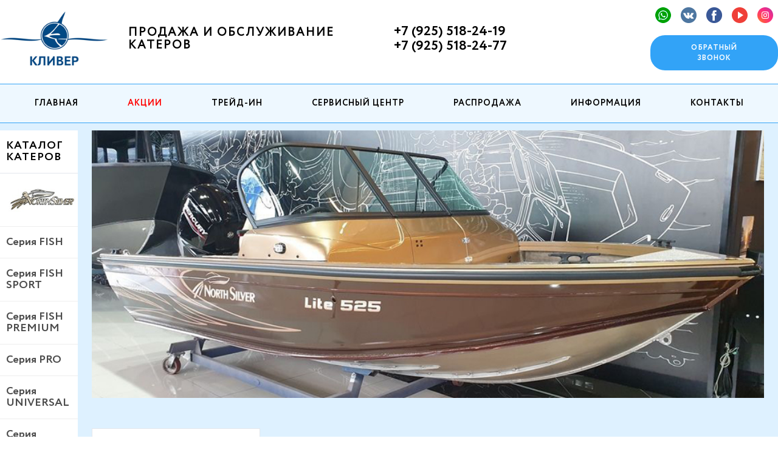

--- FILE ---
content_type: text/html; charset=utf-8
request_url: https://cliverboats.ru/pricepi-dlya-katerov.html
body_size: 15468
content:

<!DOCTYPE html>
<!--[if lt IE 7 ]><html class="ie ie6" lang="en"> <![endif]-->
<!--[if IE 7 ]><html class="ie ie7" lang="en"> <![endif]-->
<!--[if IE 8 ]><html class="ie ie8" lang="en"> <![endif]-->
<!--[if (gte IE 9)|!(IE)]><!-->
<html lang="ru">
<!--<![endif]-->

<head>
  <!-- Yandex.Metrika counter -->
  <script type="text/javascript">
    (function(m, e, t, r, i, k, a) {
      m[i] = m[i] || function() {
        (m[i].a = m[i].a || []).push(arguments)
      };
      m[i].l = 1 * new Date();
      k = e.createElement(t), a = e.getElementsByTagName(t)[0], k.async = 1, k.src = r, a.parentNode.insertBefore(k, a)
    })(window, document, "script", "https://mc.yandex.ru/metrika/tag.js", "ym");
    ym(37124020, "init", {
      clickmap: true,
      trackLinks: true,
      accurateTrackBounce: true
    });
  </script> <noscript>
    <div><img src="https://mc.yandex.ru/watch/37124020" style="position:absolute; left:-9999px;" alt="" /></div>
  </noscript> <!-- /Yandex.Metrika counter -->
  <!-- Global site tag (gtag.js) - Google Analytics -->
  <script async src="https://www.googletagmanager.com/gtag/js?id=UA-153579270-1"></script>
  <script>
    window.dataLayer = window.dataLayer || [];

    function gtag() {
      dataLayer.push(arguments);
    }
    gtag('js', new Date());

    gtag('config', 'UA-153579270-1');
  </script>



  <link rel="canonical" href="https://cliverboats.ru/pricepi-dlya-katerov.html" />


  <meta charset="utf-8">
  <title>Прицепы для катеров</title>
  <meta name="description" content="- Прицеп – это транспортное средство, которое не оборудовано двигателем и предназначено для движения в составе механического транспортного средства. Данный термин распространяется и на полуприцепы, и прицепы-роспуски. Так говорится в главе первой Правил дорожного движения Российской Федерации. По назначению прицепы, предназначенные для легковых автомобилей, подразделяются на грузовые, прицепы-дачи и специализированные прицепы для перевозки различной техники, включая прицеп для катера. - Допустимые нагрузки ">
  <meta name="Keywords" content="Прицепы для катеров,ООО Кливер,//cliverboats.ru">
  <meta name='yandex-verification' content='6a0266a16b5454f0' />
  <link rel="stylesheet" href="/css/main.css">
  <link rel="stylesheet" href="//cdnjs.cloudflare.com/ajax/libs/font-awesome/4.7.0/css/font-awesome.min.css">
  <link rel="shortcut icon" href="/content/img/favicon/favicon.ico" type="image/x-icon">
  <link rel="apple-touch-icon" href="/content/img/favicon/apple-touch-icon.png">
  <link rel="apple-touch-icon" sizes="72x72" href="/content/img/favicon/apple-touch-icon-72x72.png">
  <link rel="apple-touch-icon" sizes="114x114" href="/content/img/favicon/apple-touch-icon-114x114.png">
  <meta http-equiv="X-UA-Compatible" content="IE=edge">
  <meta name="viewport" content="width=device-width, initial-scale=1, maximum-scale=1">
  <script src="//cdnjs.cloudflare.com/ajax/libs/jquery/1.12.4/jquery.min.js"></script>
  <link rel="stylesheet" href="https://use.fontawesome.com/releases/v5.0.10/css/all.css">
  <link rel="stylesheet" href="//cdnjs.cloudflare.com/ajax/libs/lightbox2/2.10.0/css/lightbox.min.css">
  <script src="//cdnjs.cloudflare.com/ajax/libs/lightbox2/2.10.0/js/lightbox.min.js"></script>
  <link rel="stylesheet" href="//cdnjs.cloudflare.com/ajax/libs/animate.css/3.5.2/animate.min.css">
  <link rel="stylesheet" href="//cliverboats.ru/content/libs/animate/animate.css">

  <link rel="stylesheet" href="//cdnjs.cloudflare.com/ajax/libs/lightbox2/2.9.0/css/lightbox.min.css">
  <link rel="stylesheet" href="//cdnjs.cloudflare.com/ajax/libs/ResponsiveSlides.js/1.55/responsiveslides.min.css">
  <!-- <script src="~/content/libs/modernizr/modernizr.js"></script> -->
</head>

<body>
  <!-- Верхняя полоса - логотип и бургер иконка // -->
  <div class="line-top">
    <div class="line-top__inner">
      <div class="line-top__logo">
        <a href="/"><img src="/img/logo-header.png" alt="Кливер" class="line-top__logo-img"></a>
      </div>
      <div class="line-top__phone">
        <a href="tel:+79255182419" class="line-top__phone-link">+7 (925) 518-24-19</a>
      </div>
      <div class="line-top__soc">
        <a href="https://wa.me/79264062030"><img src="/img/social-icon/wa.png" alt="Whatsup" class="header-social__img animated-hover"></a>
        <a href="viber://add?number=79264062030"><img src="/img/social-icon/vb.png" alt="Whatsup" class="header-social__img animated-hover"></a>
      </div>
      <a href="#" class="line-top__icon">
        <i class="fa fa-bars" aria-hidden="true"></i>
      </a>
    </div>
  </div>
  <!-- // Верхняя полоса - логотип и бургер иконка -->
  <div class="mobile-menu">
    <div class="mobile-menu__inner">
      <div class="mobile-menu__line-top">
        <div class="mobile-menu__logo">
          <a href="/"><img src="/img/logo-header.png" alt="" class="mobile-menu__logo-img"></a>
        </div>
        <a href="#" class="mobile-menu__closed">
          <i class="fa fa-times" aria-hidden="true"></i>
        </a>
      </div>
      <div class="mobile-menu__menu">
        <ul class="mobile-menu__list">
          <li class="mobile-menu__item">
            <a href="/" class="mobile-menu__link">Главная</a>
          </li>
          <!-- <li class="mobile-menu__item">
						<a href="/rasprodazha-katerov.html" class="mobile-menu__link">Пакетные предложения</a>
					</li> -->
          <li class="mobile-menu__item">
            <a href="/trade-in.html" class="mobile-menu__link">Трейд-ин</a>
          </li>
          <li class="mobile-menu__item">
            <a href="/servis-centr.html" class="mobile-menu__link">Сервисный центр</a>
          </li>
          <!--<li class="mobile-menu__item">
						 <a href="/galery.html" class="mobile-menu__link">Галерея</a>
					</li> -->
          <li class="mobile-menu__item">
            <a href="/info" class="mobile-menu__link">Информация</a>
          </li>
          <li class="mobile-menu__item">
            <a href="/contact.html" class="mobile-menu__link">Контакты</a>
          </li>
        </ul>

        <div class="category-mobile">

        </div>

        <div class="mobile-menu__phone">
          <div class="mobile-menu__phone-text">
            телефоны для связи
          </div>
          <ul class="mobile-menu__phone-list">
            <li class="mobile-menu__phone-item">
              <a href="tel:+79255182419" class="mobile-menu__phone-link">+7 (925) 518-24-19</a>
            </li>
            <li class="mobile-menu__phone-item">
              <a href="tel:+79255182477" class="mobile-menu__phone-link">+7 (925) 518-24-77</a>
            </li>
          </ul>
        </div>
        <div class="header-social" style="text-align: center;">
          <noindex>
            <ul class="header-social__list">
              <li class="header-social__item">
                <a href="https://wa.me/79264062030" target="_blank" rel="nofollow" class="header-social__link">
                  <img src="/img/social-icon/wa.png" alt="Whatsup" class="header-social__img animated-hover">
                </a>
              </li>
              <li class="header-social__item">
                <a href="https://vk.com/cliverboats" target="_blank" rel="nofollow" class="header-social__link">
                  <img src="/img/social-icon/vk.png" alt="Вконтакте" class="header-social__img animated-hover">
                </a>
              </li>
              <!-- header-social__item -->
              <li class="header-social__item">
                <a href="https://www.facebook.com/cliverboats/" target="_blank" rel="nofollow" class="header-social__link">
                  <img src="/img/social-icon/facebook.png" alt="Facebook" class="header-social__img animated-hover">
                </a>
              </li>
              <!-- header-social__item -->
              <li class="header-social__item">
                <a href="https://www.youtube.com/channel/UCM2pPo7USEvJhbZKL09QaSA" target="_blank" rel="nofollow" class="header-social__link">
                  <img src="/img/social-icon/youtube.png" alt="Youtube" class="header-social__img animated-hover">
                </a>
              </li>
              <!-- header-social__item -->
              <li class="header-social__item">
                <a href="https://www.instagram.com/cliverboats/" target="_blank" rel="nofollow" class="header-social__link">
                  <img src="/img/social-icon/instagram.png" alt="Instagram" class="header-social__img animated-hover">
                </a>
              </li>
              <!-- header-social__item -->
            </ul>
            <!-- header-social__list -->
          </noindex>
        </div>
      </div>
    </div>
  </div>
  <div class="header">
    <div class="wrapped">
      <div class="header__inner">
        <div class="header__item">
          <div class="logo-header">
            <a href="/" class="logo-header__link">
              <img src="/img/logo-header.png" alt="Кливер" class="logo-header__img">
            </a>
            <!-- logo-header__link -->
          </div>
          <!-- logo-header -->
        </div>
        <!-- header__item -->
        <div class="new-flex">
          <div class="header__item">
            <div class="header-slogan">
              продажа и обслуживание катеров
            </div>
            <!-- <p>
              ответственный подход к делу - порождает качество
            </p> -->
            <!-- header-slogan -->
          </div>
          <!-- header__item -->
          <div class="header__item">
            <div class="header-phone">
              <a href="tel:+79255182419" class="header-phone__link">+7 (925) 518-24-19</a>
            </div>
            <!-- header-phone -->
            <div class="header-phone">
              <a href="tel:+79255182477" class="header-phone__link">+7 (925) 518-24-77</a>
            </div>
            <!-- header-phone -->
          </div>
          <!-- header__item -->
          <div class="header__item">
            <div class="header-social">
              <noindex>
                <ul class="header-social__list">
                  <li class="header-social__item">
                    <a href="https://wa.me/79264062030" target="_blank" rel="nofollow" class="header-social__link">
                      <img src="/img/social-icon/wa.png" alt="Whatsup" class="header-social__img animated-hover">
                    </a>
                  </li>
                  <li class="header-social__item">
                    <a href="https://vk.com/cliverboats" target="_blank" rel="nofollow" class="header-social__link">
                      <img src="/img/social-icon/vk.png" alt="Вконтакте" class="header-social__img animated-hover">
                    </a>
                  </li>
                  <!-- header-social__item -->
                  <li class="header-social__item">
                    <a href="https://www.facebook.com/cliverboats/" target="_blank" rel="nofollow" class="header-social__link">
                      <img src="/img/social-icon/facebook.png" alt="Facebook" class="header-social__img animated-hover">
                    </a>
                  </li>
                  <!-- header-social__item -->
                  <li class="header-social__item">
                    <a href="https://www.youtube.com/channel/UCM2pPo7USEvJhbZKL09QaSA" target="_blank" rel="nofollow" class="header-social__link">
                      <img src="/img/social-icon/youtube.png" alt="Youtube" class="header-social__img animated-hover">
                    </a>
                  </li>
                  <!-- header-social__item -->
                  <li class="header-social__item">
                    <a href="https://www.instagram.com/cliverboats/" target="_blank" rel="nofollow" class="header-social__link">
                      <img src="/img/social-icon/instagram.png" alt="Instagram" class="header-social__img animated-hover">
                    </a>
                  </li>
                  <!-- header-social__item -->
                </ul>
                <!-- header-social__list -->
              </noindex>
            </div>
            <!-- header-social -->
            <div class="header-buttons">
              <button class="callback callback-header btn">
                Обратный звонок
              </button>
            </div>
          </div>
          <!-- header__item -->
        </div>
      </div>
      <!-- header__inner -->
    </div>
    <!-- wrapped -->
  </div>
  <!-- header -->
  <div class="main-menu">
    <div class="wrapped">
      <ul class="main-menu__list">
        <li class="main-menu__item">
          <a href="/" class="main-menu__link">
            Главная
          </a>
        </li>
        <!-- main-menu__item -->
        <!-- <li class="main-menu__item">
					<a href="/rasprodazha-katerov.html" class="main-menu__link">
						Пакетные предложения
					</a>

				</li> -->
        <li class="main-menu__item">
          <a href="/akciya.html" class="main-menu__link">
            <span style="color: #ff0000;">Акции</span>
          </a>

        </li>
        <!-- main-menu__item -->
        <li class="main-menu__item">
          <a href="/trade-in.html" class="main-menu__link">
            Трейд-ин
          </a>
          <!-- main-menu__link -->
        </li>
        <!-- main-menu__item -->
        <li class="main-menu__item">
          <a href="/servis-centr.html" class="main-menu__link">
            Сервисный центр
          </a>
          <!-- main-menu__link -->
        </li>
        <!-- main-menu__item -->
        <!--<li class="main-menu__item">
					 <a href="/galery.html" class="main-menu__link">
						Галерея
					</a>
				</li>-->
        <!-- main-menu__item -->
        <li class="main-menu__item">
          <a href="/rasprodazha" class="main-menu__link">
            Распродажа
          </a>
        </li>
        <li class="main-menu__item">
          <a href="/info" class="main-menu__link">
            Информация
          </a>
          <!-- main-menu__link -->
        </li>
        <!-- main-menu__item -->
        <li class="main-menu__item">
          <a href="/contact.html" class="main-menu__link">
            Контакты
          </a>
          <!-- main-menu__link -->
        </li>
        <!-- main-menu__item -->
      </ul>
      <!-- main-menu__list -->
    </div>
    <!-- wrapped -->
  </div>
  <!-- main-menu -->
  <div class="content-area">
    <div class="content-area__inner">
      <div class="left-menu">
        <div class="left-menu__inner">

          <div class="left-menu__title">
            Каталог катеров
          </div>
          <!-- left-menu__list -->
          <ul class="left-menu__list">
            <li class="left-menu__item">
              <a href="/north-silver.html" class="left-menu__link left-menu__link-title" matext="North Silver">
                <img src="/img/brand-logo/NorthSilver.png" alt="">
              </a>
            </li>
            <!-- left-menu__item -->
            <div class="left-dopmenu">
              <ul class="left-dopmenu__list">
                <!-- <li class="left-dopmenu__item">
									<a href="/alyuminievie-katera.html" class="left-dopmenu__link">Алюминиевые катера</a>
								</li>

								<li class="left-dopmenu__item">
									<a href="/fiberglass-katera.html" class="left-dopmenu__link">Стеклопластиковые катера</a>
								</li>

								<li class="left-dopmenu__item">
									<a href="/kombinirovannie-katera.html" class="left-dopmenu__link">Комбинированные катера</a>
								</li> -->
                <li class="left-dopmenu__item">
                  <a href="/seriya-fish.html" class="left-dopmenu__link">Серия FISH</a>
                </li>
                <li class="left-dopmenu__item">
                  <a href="/seriya-fish-sport.html" class="left-dopmenu__link">Серия FISH SPORT</a>
                </li>
                <li class="left-dopmenu__item">
                  <a href="/seriya-fish-premium.html" class="left-dopmenu__link">Серия FISH PREMIUM</a>
                </li>
                <li class="left-dopmenu__item">
                  <a href="/seriya-pro.html" class="left-dopmenu__link">Серия PRO</a>
                </li>
                <li class="left-dopmenu__item">
                  <a href="/seriya-universal.html" class="left-dopmenu__link">Серия UNIVERSAL</a>
                </li>
                <li class="left-dopmenu__item">
                  <a href="/seriya-expedition.html" class="left-dopmenu__link">Серия EXPEDITION</a>
                </li>

                <!-- left-dopmenu__item -->
              </ul>
              <!-- left-dopmenu__list -->
            </div>
            <!-- left-dopmenu -->
          </ul>
          <!-- left-menu__list -->
          <ul class="left-menu__list">
            <li class="left-menu__item">
              <a href="/trident.html" class="left-menu__link left-menu__link-title" matext="Trident">
                <img src="/img/brand-logo/trident.png" alt="">
              </a>
            </li>
            <!-- left-menu__item -->
            <div class="left-dopmenu">
              <ul class="left-dopmenu__list">
                <li class="left-dopmenu__item">
                  <a href="/katera-trident.html" class="left-dopmenu__link">Открытые катера</a>
                </li>
                <!-- left-dopmenu__item -->
                <li class="left-dopmenu__item">
                  <a href="/kabinnye-katera-trident.html" class="left-dopmenu__link">Кабинные катера </a>
                </li>
                <!-- left-dopmenu__item -->
                <li class="left-dopmenu__item">
                  <a href="/rib-katera-trident.html" class="left-dopmenu__link">РИБ (RIB) катера </a>
                </li>
                <!-- left-dopmenu__item -->
              </ul>
              <!-- left-dopmenu__list -->
            </div>
            <!-- left-dopmenu -->
          </ul>
          <!-- left-menu__list -->

          <!-- left-menu__list -->
          <!-- <ul class="left-menu__list">
            <li class="left-menu__item">
              <a href="/lund-katera.html" class="left-menu__link left-menu__link-title" matext="LUND">
                <img src="/img/brand-logo/lund-logo.jpg" alt="">
              </a>
            </li>
           
            <div class="left-dopmenu">
              <ul class="left-dopmenu__list">
                <li class="left-dopmenu__item">
                  <a href="/lund-katera.html" class="left-dopmenu__link">Катера LUND</a>
                </li>
               
              </ul>
             
            </div>
          
          </ul> -->
         

          <!-- left-menu__list -->
          <ul class="left-menu__list">
            <li class="left-menu__item">
              <a href="/vse-modeli-wellboat.html" class="left-menu__link left-menu__link-title" matext="WellBoat">
                <img src="/img/brand-logo/wellboat-logo.jpg" alt="">
              </a>
            </li>
            <!-- left-menu__item -->
            <div class="left-dopmenu">
              <ul class="left-dopmenu__list">
                <li class="left-dopmenu__item">
                  <a href="/katera-wellboat-ot-3-do-3-6-metrov.html" class="left-dopmenu__link">От 3 до 3,6 метров</a>
                </li>
                <li class="left-dopmenu__item">
                  <a href="/katera-wellboat-ot-3-7-do-4-2-metrov.html" class="left-dopmenu__link">От 3,7 до 4,2 метров</a>
                </li>
                <li class="left-dopmenu__item">
                  <a href="/katera-wellboat-ot-4-3-do-5-metrov.html" class="left-dopmenu__link">От 4,3 до 5 метров</a>
                </li>
                <li class="left-dopmenu__item">
                  <a href="/katera-wellboat-ot-5-metrov.html" class="left-dopmenu__link">От 5 метров</a>
                </li>
                <li class="left-dopmenu__item">
                  <a href="/katera-wellboat-dzhonboty.html" class="left-dopmenu__link">Джонботы</a>
                </li>
                <!-- left-dopmenu__item -->
              </ul>
              <!-- left-dopmenu__list -->
            </div>
            <!-- left-dopmenu -->
          </ul>
          <!-- left-menu__list -->

          <!-- left-menu__list -->
          <!-- <ul class="left-menu__list">
            <li class="left-menu__item">
              <a href="/katera-krafter.html" class="left-menu__link left-menu__link-title" matext="KRAFTER">
                <img src="/img/brand-logo/krafter-logo.jpg" alt="">
              </a>
            </li>
            
            <div class="left-dopmenu">
              <ul class="left-dopmenu__list">
                <li class="left-dopmenu__item">
                  <a href="/katera-krafter.html" class="left-dopmenu__link">Катера KRAFTER</a>
                </li>

              
              </ul>
             
            </div>
            
          </ul> -->
          

          <ul class="left-menu__list">
            <li class="left-menu__item">
              <a href="/katera-velvette.html" class="left-menu__link left-menu__link-title" matext="Velvette">
                <img src="/img/brand-logo/velvette-logo.jpg" alt="">
              </a>
            </li>
            <!-- left-menu__item -->
            <div class="left-dopmenu">
              <ul class="left-dopmenu__list">
                <li class="left-dopmenu__item">
                  <a href="/katera-velvette.html" class="left-dopmenu__link">Катера Velvette</a>
                </li>
                <!-- left-dopmenu__item -->
              </ul>
              <!-- left-dopmenu__list -->
            </div>
            <!-- left-dopmenu -->
          </ul>
          <!-- left-menu__list -->
          <!-- <ul class="left-menu__list">
            <li class="left-menu__item">
              <a href="/katera-terhi.html" class="left-menu__link left-menu__link-title" matext="Terhi">
                <img src="/img/brand-logo/terhi-logo.jpg" alt="">
              </a>
            </li>
           
            <div class="left-dopmenu">
              <ul class="left-dopmenu__list">
                <li class="left-dopmenu__item">
                  <a href="/katera-terhi.html" class="left-dopmenu__link">Катера Terhi</a>
                </li>
                
              </ul>
              
            </div>
            
          </ul> -->


          <!-- left-menu__list -->
          <div class="left-menu__title">
            Все для катера
          </div>
          <!-- left-menu__title -->
          <ul class="left-menu__list none">
            <li class="left-menu__item">
              <a href="/pricepi-dlya-katerov.html" class="left-menu__link left-menu__link-title">Прицепы для катеров</a>
            </li>
            <!-- left-menu__item -->
            <li class="left-menu__item">
              <a href="/lodochnie-motori.html" class="left-menu__link left-menu__link-title">Лодочные моторы</a>
            </li>
            <!-- left-menu__item -->
            <!-- <li class="left-menu__item">
              <a href="/navigacionnoe-oborudovanie.html" class="left-menu__link left-menu__link-title">Навигационное оборудование</a>
            </li> -->
            <!-- left-menu__item -->
            <!-- <li class="left-menu__item">
              <a href="/morskaya-akustika.html" class="left-menu__link left-menu__link-title">Морская акустика</a>
            </li> -->
            <!-- left-menu__item -->
            <!-- <li class="left-menu__item">
							<a href="/masla-qicksilver.html" class="left-menu__link left-menu__link-title">Расходные материалы</a>
						</li> -->
            <!-- left-menu__item -->

          </ul>

          <!-- left-menu__list -->
        </div>
        <!-- left-menu__inner -->
        <div class="left-menu-banner">
          <img style="max-width:100%;" src="/img/mercury-banner.jpg" class="left-menu-banner__img" />
        </div>
      </div>
      <!-- left-menu -->
      <div class="content-area__main">
        <!-- Здесь пишем код -->
        
<!-- <div class="banner-main">
  <a href="#" class="banner-main__link">
    <img src="/img/banner-second.png" alt="Скидка 50%" class="banner-main__img">
  </a>
</div> -->
<div class="catalog-main"  style="margin-top: 0;">
  <ul class="rslides main-slider">
    <li><img src="/images/sliders/trident/cliv-002.jpg" alt=""></li>
    <li><img src="/images/sliders/north silver/cliv-001.jpg" alt=""></li>
    <li><img src="/images/sliders/trident/cliv-006.jpg" alt=""></li>
    <li><img src="/images/sliders/north silver/cliv-004.jpg" alt=""></li>
    <li><img src="/images/sliders/trident/cliv-007.jpg" alt=""></li>
    <li><img src="/images/sliders/north silver/cliv-005.jpg" alt=""></li>
    <li><img src="/images/sliders/trident/cliv-008.jpg" alt=""></li>
    <li><img src="/images/sliders/north silver/cliv-011.jpg" alt=""></li>
    <li><img src="/images/sliders/trident/cliv-009.jpg" alt=""></li>
    <li><img src="/images/sliders/north silver/cliv-012.jpg" alt=""></li>
  </ul>

  <ul class="rslides sliderlund">
    <li><img src="/images/sliders/lund/001.jpg" alt=""></li>
    <li><img src="/images/sliders/lund/002.jpg" alt=""></li>
    <li><img src="/images/sliders/lund/003.jpg" alt=""></li>
    <li><img src="/images/sliders/lund/004.jpg" alt=""></li>
    <li><img src="/images/sliders/lund/005.jpg" alt=""></li>
    <li><img src="/images/sliders/lund/006.jpg" alt=""></li>
  </ul>


  <ul class="rslides sliderwellboat">
    <li><img src="/images/sliders/willboat/001.jpg" alt=""></li>
    <li><img src="/images/sliders/willboat/002.jpg" alt=""></li>
    <li><img src="/images/sliders/willboat/003.jpg" alt=""></li>
    <li><img src="/images/sliders/willboat/004.jpg" alt=""></li>
    <li><img src="/images/sliders/willboat/005.jpg" alt=""></li>
  </ul>


  <ul class="rslides sliderterchi">
    <li><img src="/images/sliders/terchi/001.jpg" alt=""></li>
    <li><img src="/images/sliders/terchi/002.jpg" alt=""></li>
  </ul>

  <ul class="rslides sliderkrafter">
    <li><img src="/images/sliders/krafter/001.jpg" alt=""></li>
    <li><img src="/images/sliders/krafter/002.jpg" alt=""></li>
    <li><img src="/images/sliders/krafter/003.jpg" alt=""></li>
    <li><img src="/images/sliders/krafter/004.jpg" alt=""></li>
    <li><img src="/images/sliders/krafter/005.jpg" alt=""></li>
    <li><img src="/images/sliders/krafter/006.jpg" alt=""></li>
  </ul>


  <ul class="rslides slidervelvette">
    <li><img src="/images/sliders/velvette/001.jpg" alt=""></li>
    <li><img src="/images/sliders/velvette/002.jpg" alt=""></li>
    <li><img src="/images/sliders/velvette/003.jpg" alt=""></li>
    <li><img src="/images/sliders/velvette/004.jpg" alt=""></li>
  </ul>

  <!-- <ul class="rslides slider-1-gluk">
    <li><img src="/images/sliders/trident/cliv-002.jpg" alt=""></li>
    <li><img src="/images/sliders/north silver/cliv-001.jpg" alt=""></li>
    <li><img src="/images/sliders/trident/cliv-006.jpg" alt=""></li>
    <li><img src="/images/sliders/north silver/cliv-004.jpg" alt=""></li>
    <li><img src="/images/sliders/trident/cliv-007.jpg" alt=""></li>
    <li><img src="/images/sliders/north silver/cliv-005.jpg" alt=""></li>
    <li><img src="/images/sliders/trident/cliv-008.jpg" alt=""></li>
    <li><img src="/images/sliders/north silver/cliv-011.jpg" alt=""></li>
    <li><img src="/images/sliders/trident/cliv-009.jpg" alt=""></li>
    <li><img src="/images/sliders/north silver/cliv-012.jpg" alt=""></li>
  </ul> -->


  <ul class="rslides northsilver-slider">
    <li><img src="/images/sliders/north silver/cliv-001.jpg" alt=""></li>
    <li><img src="/images/sliders/north silver/cliv-004.jpg" alt=""></li>
    <li><img src="/images/sliders/north silver/cliv-005.jpg" alt=""></li>
    <li><img src="/images/sliders/north silver/cliv-011.jpg" alt=""></li>
    <li><img src="/images/sliders/north silver/cliv-012.jpg" alt=""></li>
  </ul>
  
  <ul class="rslides trident-slider">
  <li><img src="/images/sliders/trident/001.jpg" alt="">
  <li><img src="/images/sliders/trident/002.jpg" alt="">
  <li><img src="/images/sliders/trident/003.jpg" alt="">
  <!-- <li><img src="/images/sliders/trident/004.jpg" alt=""> -->
  <li><img src="/images/sliders/trident/005.jpg" alt="">
  <li><img src="/images/sliders/trident/006.jpg" alt="">
    <!-- <li><img src="/images/sliders/trident/cliv-002.jpg" alt=""></li>
    <li><img src="/images/sliders/trident/cliv-006.jpg" alt=""></li>
    <li><img src="/images/sliders/trident/cliv-007.jpg" alt=""></li>
    <li><img src="/images/sliders/trident/cliv-008.jpg" alt=""></li>
    <li><img src="/images/sliders/trident/cliv-009.jpg" alt=""></li>
    <li><img src="/images/sliders/trident/cliv-013.jpg" alt=""></li>
    <li><img src="/images/sliders/trident/cliv-014.jpg" alt=""></li>
    <li><img src="/images/sliders/trident/cliv-015.jpg" alt=""></li>
    <li><img src="/images/sliders/trident/cliv-016.jpg" alt=""></li> -->
  </ul>
  
  <ul class="rslides tech-slider">
    <li><img src="/images/sliders/технический раздел/cliv-003.jpg" alt=""></li>
    <li><img src="/images/sliders/технический раздел/cliv-004.jpg" alt=""></li>
  </ul>
  <ul class="rslides contacts-slider" style="display: none;">
    <li><img src="/images/sliders/контакты/cliv-010.jpg" alt=""></li>
    <li><img src="/images/sliders/контакты/cliv-017.jpg" alt=""></li>
    <!-- <li><img src="/images/sliders/контакты/cliv-025.jpg" alt=""></li> -->
  </ul>
  <ul class="rslides motor-slider" style="display: none;">
    <li><img src="/images/motor-slider/001.jpg" alt=""></li>
    <li><img src="/images/motor-slider/002.jpg" alt=""></li>
    <li><img src="/images/motor-slider/003.jpg" alt=""></li>
    <li><img src="/images/motor-slider/004.jpg" alt=""></li>
    <li><img src="/images/motor-slider/005.jpg" alt=""></li>
    <li><img src="/images/motor-slider/006.jpg" alt=""></li>
    <li><img src="/images/motor-slider/007.jpg" alt=""></li>
    <li><img src="/images/motor-slider/008.jpg" alt=""></li>
  </ul>
</div>
<div class="catalog-main">
  <div class="catalog-main">
    <ul class="catalog-main__list">
        <!-- <li class="catalog-main__item">
            <div class="catalog-main__inner">
                <a href="/pricepy-vektor.html" title="Вектор"><img src="http://cliverboats.ru/components/com_virtuemart/shop_image/category/_____________55b930fad7ee3.jpg" alt="" class="catalog-main__img"></a>
                <div><a class="catalog-main__name" title="Вектор">Вектор</a></div>
            </div>
        </li>
        <li class="catalog-main__item">
            <div class="catalog-main__inner">
                <a href="/pricepy-prestige.html" title="Prestige (Престиж)"><img src="http://cliverboats.ru/components/com_virtuemart/shop_image/category/Prestige_________55b934e73d3e5.jpg" alt="" class="catalog-main__img"></a>
                <div><a class="catalog-main__name" title="Prestige" >Prestige </a></div>
            </div>
        </li> -->
        <li class="catalog-main__item">
            <div class="catalog-main__inner">
                <a href="/pricepi-mzsa.html" title="Прицепы МЗСА"><img src="http://cliverboats.ru/components/com_virtuemart/shop_image/category/_________________5873b55d78812.png" alt="" class="catalog-main__img"></a>
                <!-- <div><a class="catalog-main__name" title=" МЗСА" > МЗСА</a></div> -->
            </div>
        </li>
    </ul>
</div>
</div>
<div class="content-area__main">
  
</div>
<div id="contact-here"></div>
<div class="catalog-main">
  <div class="text-blocks">
    <div class="text-block">
      <div class="text-block__text">
        <h1 class="text-block__title">
        Прицепы для катеров
        </h1>
        
        <!-- text-block__title -->
        <div class="text-block__body">
          <div class="white detail-wrap-component"><table><tbody><tr><td class="jv-rounded-corners3"><div class="jv-rounded-corners3">
  
    <div class="jv-vmPageHeader">
      <p><strong>Прицеп</strong> – это транспортное средство, которое не оборудовано двигателем и предназначено для движения в составе механического транспортного средства. Данный термин распространяется и на полуприцепы, и прицепы-роспуски. Так говорится в главе первой Правил дорожного движения Российской Федерации. По назначению прицепы, предназначенные для легковых автомобилей, подразделяются на грузовые, прицепы-дачи и специализированные прицепы для перевозки различной техники, включая прицеп для катера.</p>
<h2><strong>Допустимые нагрузки на тягово-сцепное устройство прицепа</strong></h2>
<p>Безопасность легкового автомобиля c прицепом, определяется правильным расположением перевозимых грузов в авто и легковом прицепе. В данном случае постулатом является правило, согласно которому нагрузка на тыловую ось автомобиля (масса, приходящаяся на заднюю ось груженого авто) а также нагрузка на фаркоп от буксируемого прицепного устройства в общей сумме не должны превысить критических значений, указанных в руководствах по эксплуатации автомобиля, легкового прицепа и тягово-сцепного устройства.</p>
<p>Нагрузку на тягово-сцепной механизм автомобиля можно измерить при помощи напольных весов. Нагрузка на фаркоп определяется при полностью груженом легковом прицепе и расположении крюка (фаркопа) на допустимой рабочей высоте от поверхности дорожного покрытия. Принято считать, что высота центра сферы шара фаркопа на авто должна находиться примерно в 35 - 45 см от уровня дорожного покрытия.</p>
<p>Осуществлять загрузку легкового прицепа необходимо равномерно по площади кузова автоприцепа, а отдельные грузы должны располагаться и над осями. Максимально допустимая нагрузка на тягово-сцепное устройство легковых авто значится в руководствах по эксплуатации легковых прицепов и в основном составляет 35 - 95 кг. Данное усилие возникает, когда груз не превышает нормы и центр тяжести легкового прицепа с грузом располагается на расстоянии нескольких сантиметров от оси прицепа. Перед началом движения необходимо убедиться в том, что вертикальная нагрузка на головку сцепления легкового прицепа при поднятии на высоту середины сферы шара фаркопа автомобиля соответствует величинам указанным выше - при этом дышло легко поднимает один человек.</p>
<p>В общем, только нахождение центра тяжести над осью легкового прицепа обеспечивает оптимальную нагрузку на шар сцепления. Смещение центра тяжести легкового прицепа в сторону фаркопа увеличивает нагрузку на сцепной шарик и провоцирует ослабление сцепления передней оси автомобиля с дорогой, а смещение назад вызывает колебания легкового прицепа на вертикальной плоскости и ухудшает контакт заднего моста с дорожным покрытием.</p>
<p>Смешение груза и, следовательно, центра тяжести груженого легкового прицепа вперед относительно оси колес прицепа, вследствие увеличения нагрузки на фаркоп автомобиля, приводит к гораздо большему, чем ожидается, прижиманию задней части авто к дороге, перемещению центра массы автомобиля назад и приподнятию его передней части. В связи с таким распределением веса, ухудшается сцепление переднего моста автомобиля с дорогой, и авто становится менее маневренным. К тому же, из-за ослабления сцепления с дорогой, на передних колесах при торможении не генерируется достаточная тормозная сила, так необходимая при движении с легковым прицепом.</p>
<p>Загрузка легкового прицепа, приводящая к смещению его центра тяжести назад за ось колес прицепа, так же недопустима. В случае, если нагрузка на сцепной шар фаркопа мала, легковой прицеп будет колебаться в вертикальной плоскости. Эти движения будут вызывать подъем задней части авто, снижая уровень сцепление задних колес с дорожным покрытием, что в большинстве случаев приведёт к заносу на гололеде или мокрой трассе и в поворотах.</p>
<p>Для избегания возможных происшествий вследствие отрыва или поперечных колебаний легкового прицепа, вызванных неровностями дороги, сильным ветром или аэродинамическим взаимодействием с встречными тяжелогружеными автопоездами, рекомендуется строго выдерживать оптимальную нагрузку на фаркоп.</p>
<h2><strong>Класификация категории В+Е</strong></h2>
<p>Категория "В" - автомобили (за исключением транспортных средств категории "А"), разрешенная максимальная масса которых не превышает 3500 килограммов и число сидячих мест которых, помимо сиденья водителя, не превышает восьми; автомобили категории "В", сцепленные с прицепом, разрешенная максимальная масса которого не превышает 750 килограммов; автомобили категории "В", сцепленные с прицепом, разрешенная максимальная масса которого превышает 750 килограммов, но не превышает массы автомобиля без нагрузки, при условии, что общая разрешенная максимальная масса такого состава транспортных средств не превышает 3500 килограммов;</p>
<p>Водительское удостоверение категории В позволяет управлять легковыми автомобилями, а также небольшими грузовиками, микроавтобусами и джипами, соответствующими вышеприведенным требованиям. Также категория B позволяет управлять мотоколясками и автомобилями с прицепом (разрешенная максимальная масса которого не более 750 кг).</p>
<p>Если разрешенная максимальная масса прицепа превышает 750 килограммов, то к составу транспортных средств предъявляются дополнительные требования:</p>
<p>1. Разрешенная максимальная масса прицепа не должна превышать массы автомобиля без нагрузки.</p>
<p>2. Суммарная разрешенная максимальная масса автомобиля и прицепа не должна превышать 3,5 тонны.</p>
<p>Для управления автомобилем категории B с тяжелым прицепом, водителю потребуется категория BE:</p>
<p>категория "ВЕ" - автомобили категории "В", сцепленные с прицепом, разрешенная максимальная масса которого превышает 750 килограммов и превышает массу автомобиля без нагрузки; автомобили категории "В", сцепленные с прицепом, разрешенная максимальная масса которого превышает 750 килограммов, при условии, что общая разрешенная максимальная масса такого состава транспортных средств превышает 3500 килограммов.</p>    </div>

  </div></td></tr><tr><td class="item_product_list_bg_bottom"> </td></tr></tbody></table></div>
        </div>
        <!-- text-block__body -->
      </div>
      <!-- text-block__text -->
      <div class="text-block__image">
      </div>
      <!-- text-block__image -->
    </div>
    <!-- text-block -->
  </div>
</div>
<!-- text-blocks -->

      </div>
    </div>
    <!-- content-area -->

    <div class="instagram-area">
      <div class="container">
        <div class="instagram-area__inner">
          <div class="row">
            <div class="col-xs-12">
              <div class="instagram-area__header">
                <a href="https://www.instagram.com/cliverboats/" rel="nofollow" target="_blank"><img src="/img/Instagram_icon.png" alt="instagram" class="instagram-area__logo"></a>
                <div class="instagram-area__header-text">
                  <noindex>
                    <a href="https://www.instagram.com/cliverboats/" rel="nofollow" target="_blank" class="instagram-area__link">cliverboats</a>
                  </noindex> - подписывайтесь на наш Instagram
                </div>
              </div>
            </div>
          </div>
          <div class="row">
            <div class="col-xs-12">
              <ul class="instagram-area__list instagram-area__list_1">

              </ul>
              <!-- /.instagram-area__list instagram-area__list_1 -->
              <ul class="instagram-area__list instagram-area__list_2">

              </ul>
              <!-- /.instagram-area__list instagram-area__list_2 -->
            </div>
            <!-- /.col-xs-12 -->
          </div>
          <!-- /.row -->
        </div>
        <!-- /.instagram-area__inner -->
      </div>
      <!-- /.container -->
    </div>
    <!-- /.instagram-area -->

    <div class="brand-line">
      <ul class="brand-line__list">
        <li class="brand-line__item">
          <a href="#" class="brand-line__link">
            <img src="/img/brand-logo/NorthSilver.png" alt="NorthSilver" class="brand-line__img">
          </a>
          <!-- brand-line__link -->
        </li>
        <!-- brand-line__item -->
        <li class="brand-line__item">
          <a href="#" class="brand-line__link">
            <img src="/img/brand-logo/trident.png" alt="Trident" class="brand-line__img">
          </a>
          <!-- brand-line__link -->
        </li>
        <!-- brand-line__item -->
        <li class="brand-line__item">
          <a href="#" class="brand-line__link">
            <img src="/img/brand-logo/velvette-logo.jpg" alt="Velvette" class="brand-line__img">
          </a>
          <!-- brand-line__link -->
        </li>
        <!-- brand-line__item -->
        <li class="brand-line__item">
          <a href="#" class="brand-line__link">
            <img src="/img/brand-logo/Mercury.png" alt="Mercury" class="brand-line__img">
          </a>
          <!-- brand-line__link -->
        </li>
        <!-- brand-line__item -->
        <li class="brand-line__item">
          <a href="#" class="brand-line__link">
            <img src="/img/brand-logo/Yamaha.png" alt="Yamaha" class="brand-line__img">
          </a>
          <!-- brand-line__link -->
        </li>
        <!-- brand-line__item -->
        <li class="brand-line__item">
          <a href="#" class="brand-line__link">
            <img src="/img/brand-logo/Suzuki.png" alt="Suzuki" class="brand-line__img">
          </a>
          <!-- brand-line__link -->
        </li>
        <!-- brand-line__item -->
        <li class="brand-line__item">
          <a href="#" class="brand-line__link">
            <img src="/img/brand-logo/lowrance-logo.jpg" alt="Lowrance" class="brand-line__img">
          </a>
          <!-- brand-line__link -->
        </li>
        <!-- brand-line__item -->
        <li class="brand-line__item">
          <a href="#" class="brand-line__link">
            <img src="/img/brand-logo/raymarine-logo.jpg" alt="Raymarine" class="brand-line__img">
          </a>
          <!-- brand-line__link -->
        </li>
        <!-- brand-line__item -->
      </ul>
      <!-- brand-line__list -->
    </div>
    <!-- brand-line -->
    <div class="footer">
      <div class="wrapped">
        <div class="footer__inner">
          <div>
            <div class="footer-main">
              <div class="footer-main__name">
                Кливер
              </div>
              <!-- footer-main__name -->
              <div class="footer-main__slogan">
                Продажа и ремонт катеров.
              </div>
              <!-- footer-main__slogan -->
            </div>
          </div>
          <div class="footer__list">
            <div class="footer__item">
              <!-- footem-menu -->
              <div class="footem-menu">
                <ul class="footer-menu__list">
                  <li class="footer-manu__item">
                    <a href="#" class="footer-menu__link footer-menu__title">
                      Главная
                    </a>
                  </li>
                  <!-- footer-manu__item -->
                  <!-- <li class="footer-manu__item"><a href="/rasprodazha-katerov.html" class="footer-menu__link">Пакетные предложения</a></li> -->
                  <!-- footer-manu__item -->
                  <li class="footer-manu__item"><a href="/trade-in.html" class="footer-menu__link">Трейд-ин</a></li>
                  <!-- footer-manu__item -->
                  <li class="footer-manu__item"><a href="/servis-centr.html" class="footer-menu__link">Сервисный центр</a></li>
                  <!-- footer-manu__item -->
                  <!-- <li class="footer-manu__item"><a href="/galery.html" class="footer-menu__link">Галерея</a></li> -->
                  <!-- footer-manu__item -->
                  <li class="footer-manu__item"><a href="/info" class="footer-menu__link">Информация</a></li>
                  <!-- footer-manu__item -->
                  <li class="footer-manu__item"><a href="/contact.html" class="footer-menu__link">Контакты</a></li>
                  <!-- footer-manu__item -->
                </ul>
                <!-- footer-menu__list -->
              </div>
              <!-- footem-menu -->
            </div>
            <!-- footer__item -->
            <div class="footer__item">
              <div class="footem-menu">
                <ul class="footer-menu__list">
                  <li class="footer-manu__item">
                    <a href="#" class="footer-menu__link footer-menu__title">
                      Все для катеров
                    </a>
                  </li>
                  <!-- footer-manu__item -->
                  <li class="footer-manu__item"><a href="/pricepi-dlya-katerov.html" class="footer-menu__link">Прицепы для катеров</a></li>
                  <!-- footer-manu__item -->
                  <li class="footer-manu__item"><a href="/accustics.html" class="footer-menu__link">Акустические системы</a></li>
                  <!-- footer-manu__item -->
                  <li class="footer-manu__item"><a href="/lodochnie-motori.html" class="footer-menu__link">Лодочные моторы</a></li>
                  <!-- footer-manu__item -->
                  <li class="footer-manu__item"><a href="/navigacionnoe-oborudovanie.html" class="footer-menu__link">Навигационное оборудование</a></li>
                  <!-- footer-manu__item -->
                  <li class="footer-manu__item"><a href="/masla-qicksilver.html" class="footer-menu__link">Смазочные материалы</a></li>
                  <!-- footer-manu__item -->
                  <li class="footer-manu__item"><a href="/instrukcii.html" class="footer-menu__link">Инструкции</a></li>
                  <!-- footer-manu__item -->
                  <ul>
                    <!-- footer-menu__list -->
              </div>
              <!-- footem-menu -->
            </div>
            <!-- footer__item -->
            <div class="footer__item">
              <div class="footem-menu">
                <ul class="footer-menu__list">
                  <li class="footer-manu__item">
                    <a href="/north-silver.html" class="footer-menu__link footer-menu__title">
                      North Silver
                    </a>
                  </li>
                  <!-- footer-manu__item -->
                  <li class="footer-manu__item"><a href="/alyuminievie-katera.html" class="footer-menu__link">Алюминиевые катера</a></li>
                  <!-- footer-manu__item -->
                  <li class="footer-manu__item"><a href="/fiberglass-katera.html" class="footer-menu__link">Стеклопластиковые катера</a></li>
                  <!-- footer-manu__item -->
                  <li class="footer-manu__item"><a href="/kombinirovannie-katera.html" class="footer-menu__link">Комбинированные катера</a></li>
                  <!-- footer-manu__item -->
                </ul>
                <!-- footer-menu__list -->
              </div>
              <!-- footem-menu -->
            </div>
            <div class="footer__item">
              <div class="footem-menu">
                <ul class="footer-menu__list">
                  <li class="footer-manu__item">
                    <a href="/trident.html" class="footer-menu__link footer-menu__title">
                      Trident
                    </a>
                  </li>
                  <!-- footer-manu__item -->
                  <li class="footer-manu__item"><a href="/katera-trident.html" class="footer-menu__link">Открытые катера</a></li>
                  <!-- footer-manu__item -->
                  <li class="footer-manu__item"><a href="/kabinnye-katera-trident.html" class="footer-menu__link">Кабинные катера </a></li>
                  <!-- footer-manu__item -->
                  <li class="footer-manu__item"><a href="/rib-katera-trident.html" class="footer-menu__link">РИБ (RIB) катера </a></li>
                  <!-- footer-manu__item -->
                </ul>
                <!-- footer-menu__list -->
              </div>
              <!-- footem-menu -->
            </div>
            <!-- footer__item -->
            <div class="footer__item">
              <div class="footem-menu">
                <ul class="footer-menu__list">
                  <li class="footer-manu__item">
                    <a href="/katera-velvette.html" class="footer-menu__link footer-menu__title">
                      Катера Velvette
                    </a>
                  </li>
                  <!-- footer-manu__item -->
                  <li class="footer-manu__item"><a href="/katera-velvette.html" class="footer-menu__link">Катера Velvette</a></li>
                  <!-- footer-manu__item -->
                </ul>
                <!-- footer-menu__list -->
              </div>
              <!-- footem-menu -->
            </div>
            <!-- footer__item -->
          </div>
          <!-- footer__list -->
        </div>
        <!-- footer__inner -->
      </div>
      <!-- wrapped -->
    </div>
    <!-- footer -->
    <div class="footer-line">
      <div class="wrapped">
        <div class="footer-line__inner">
          <ul class="footer-line__list">
            <li class="footer-line__item">
              <a href="#" class="footer-line__link">
                © 2008-2019 ООО «Кливер» Все права защищены.
              </a>
              <!-- footer-line__link -->
            </li>
            <!-- footer-line__item -->
            <li class="footer-line__item">
              <a href="/right-of-confidence" class="footer-line__link">
                Соглашение об обработке персональных данных.
              </a>
              <!-- footer-line__link -->
            </li>
            <!-- footer-line__item -->
            <li class="footer-line__item">
              <a href="/sitemap" class="footer-line__link">
                Карта сайта
              </a>
              <!-- footer-line__link -->
            </li>
            <!-- footer-line__item -->
          </ul>
          <!-- footer-line__list -->
        </div>
        <!-- footer-line__list -->
      </div>
      <!-- wrapped -->
    </div>
    <!-- footer-line -->
    <div class="footer-map">
      <script type="text/javascript" charset="utf-8" async
        src="//api-maps.yandex.ru/services/constructor/1.0/js/?um=constructor%3A4f87db8d7a052782387cf5d6271c4a0edb7c24a39652815d1ff0fb476450a539&amp;width=100%25&amp;height=250&amp;lang=ru_RU&amp;scroll=false"></script>
    </div>

    <div class="modal-buy" id="BuyItemModal">
      <div class="modal-buy__bg"></div>
      <div class="modal-buy__inner">
        <div class="modal-buy__title" id="BuyItemTitle">

        </div>
        <div class="modal-buy__row">
          <input type="text" class="modal-buy__input" id="BuyItemName" placeholder="Ваше имя">
        </div>
        <div class="modal-buy__row">
          <input type="text" class="modal-buy__input" id="BuyItemPhone" placeholder="Ваш телефон">
        </div>
        <div class="modal-buy__buttons">
          <button class="modal-buy__btn" id="BuyItemSend">Отправить</button>
        </div>
      </div>
    </div>
    <!-- script -->
    <script src="//cdnjs.cloudflare.com/ajax/libs/ResponsiveSlides.js/1.55/responsiveslides.min.js"></script>
    <script src="https://cdnjs.cloudflare.com/ajax/libs/jquery-cookie/1.4.1/jquery.cookie.min.js"></script>
    <script src="/js/phonechanger.js"></script>
    <script src="https://cdnjs.cloudflare.com/ajax/libs/jquery-cookie/1.4.1/jquery.cookie.min.js"></script>
    <script src="/js/main.js"></script>
    <!--[if lt IE 9]>
					<script src="~/content/libs/html5shiv/es5-shim.min.js"></script>
					<script src="~/content/libs/html5shiv/html5shiv.min.js"></script>
					<script src="~/content/libs/html5shiv/html5shiv-printshiv.min.js"></script>
					<script src="~/content/libs/respond/respond.min.js"></script>
				<![endif]-->
    <!-- <script src="~/content/libs/jquery/jquery-1.11.2.min.js"></script> -->
    <script src="//cdnjs.cloudflare.com/ajax/libs/jquery.matchHeight/0.7.2/jquery.matchHeight-min.js"></script>
    <!-- <script src="~/content/libs/waypoints/waypoints.min.js"></script> -->
    <script src="//cliverboats.ru/content/libs/animate/animate-css.js"></script>
    <!-- <script src="~/content/libs/plugins-scroll/plugins-scroll.js"></script> -->
    <!-- <script src="//cdnjs.cloudflare.com/ajax/libs/lightbox2/2.9.0/js/lightbox.min.js"></script> -->
    <!-- <script src="//cdnjs.cloudflare.com/ajax/libs/jquery.matchHeight/0.7.2/jquery.matchHeight-min.js"></script> -->
    <!-- <script src="//cdnjs.cloudflare.com/ajax/libs/jquery.sticky/1.0.4/jquery.sticky.min.js"></script> -->
    <!-- <script src="~/content/js/common.js"></script> -->
    <!-- BEGIN JIVOSITE CODE {literal} -->
    <!-- <script type='text/javascript'>
					(function() {
					var widget_id = 'EPCKRTM52F';
					var d = document;
					var w = window;
					function l() {
					var s = document.createElement('script');
					s.type = 'text/javascript';
					s.async = true;
					s.src = '//code.jivosite.com/script/widget/' + widget_id;
					var ss = document.getElementsByTagName('script')[0];
					ss.parentNode.insertBefore(s, ss);
					}
					if (d.readyState == 'complete') { l(); } else { if (w.attachEvent) { w.attachEvent('onload', l); } else { w.addEventListener('load', l, false); } }
					})();
				</script> -->
    <!-- {/literal} END JIVOSITE CODE -->
    <noindex>
      <span>

        <!--Openstat-->
        <span id="openstat2329083"></span>
        <script type="text/javascript">
          var openstat = {
            counter: 2329083,
            next: openstat,
            track_links: "all"
          };
          (function(d, t, p) {
            var j = d.createElement(t);
            j.async = true;
            j.type = "text/javascript";
            j.src = ("" == p ? "" : "http:") + "//openstat.net/cnt.js";
            var s = d.getElementsByTagName(t)[0];
            s.parentNode.insertBefore(j, s);
          })(document, "script", document.location.protocol);
        </script>
        <!--/Openstat-->
      </span>
    </noindex>
</body>

</html>


--- FILE ---
content_type: text/css
request_url: https://cliverboats.ru/css/main.css
body_size: 7530
content:
@import url('/fonts/fonts.css');



/*
font-family: 'Circe Light';
font-family: 'Circe Regular';
font-family: 'Circe Bold';
*/

* {
    box-sizing: border-box;
}

body,
html {
    width: 100%;
    height: 100%;
}

body {
    min-width: 1700px;
    margin: 0;
    font-size: 16px;
    font-family: 'Circe Regular';
    font-weight: 400;
    line-height: 1.1;
    background-color: #ffffff;
}

.content-area__main {
    width: 100%;
}



.wrapped {
    width: 1556px;
    margin: 0 auto;
}

.header {
    padding: 12px 0 22px;
}

@media (max-width: 992px) {
    .header {
        display: none;
    }
}

.header__inner {
    display: flex;
    justify-content: space-between;
    align-items: center;
    width: 100%;
}

.new-flex {
    display: flex;
    justify-content: space-between;
    align-content: center;
    align-items: center;
    width: 100%;
}

.logo-header {
    max-width: 340px;
    margin-right: 32px;
}

.logo-header__img {
    display: block;
    /*margin: 0 auto;*/
    max-width: 100%;
}

@media (max-width: 992px) {
    .logo-header__img {
        margin: 0 auto 8px;
    }
}

.header-slogan {
    color: #000;
    font-weight: 700;
    text-transform: uppercase;
    font-size: 1.2em;
    letter-spacing: 2px;
}

.header-phone {
    display: inline-block;
    vertical-align: middle;
    margin: 0 32px;
}

.header-phone__link {
    color: #000000;
    font-size: 1.375em;
    font-family: 'Circe Bold';
    text-decoration: none;
}

.header-social {
    margin-bottom: 16px;
}

.header-social__list {
    list-style: none;
    padding: 0;
    margin: 0;
    display: flex;
    justify-content: space-around;
    align-content: center;
    align-items: center;
}

.header-social__item {
    margin: 0 8px;
}

.header-buttons {
    text-align: center;
}

.callback-header {
    font-family: 'Circe Bold';
    letter-spacing: 1px;
    font-weight: 700;
    background-color: #32a3f7;
    color: #ffffff;
    text-transform: uppercase;
    font-size: 0.750em;
    border: none;
    padding: 12px 38px;
    border-radius: 24px;
    cursor: pointer;
}

.main-menu {
    border-top: 1px solid #32a3f7;
    border-bottom: 1px solid #32a3f7;
    background-color: #eef8ff;
}

.main-menu__list {
    list-style: none;
    padding: 0;
    margin: 0 16px;
    display: flex;
    justify-content: space-around;
}

.main-menu__link {
    color: #000;
    font-weight: 700;
    display: block;
    letter-spacing: 1px;
    padding: 24px 32px;
    text-decoration: none;
    font-family: 'Circe Bold';
    text-transform: uppercase;
    font-size: 0.875em;
    position: relative;
    -webkit-transition: all 0.3s ease-out;
    -moz-transition: all 0.3s ease-out;
    -o-transition: all 0.3s ease-out;
}

.main-menu__link:hover {
    color: #32a3f7;
    -webkit-transform: scale(1.2);
    -moz-transform: scale(1.2);
    -o-transform: scale(1.2);
}


/*.main-menu__link:hover:after {
    content: " ";
    position: absolute;
    width: 100%;
    height: 2px;
    bottom: 0;
    left: 0;
    background-color: #32a3f7;
    }*/

.content-area {
    background: #def1ff;
    /*background: -moz-linear-gradient(top, #def1ff 0%, #8cc7ff 100%);
        background: -webkit-linear-gradient(top, #def1ff 0%, #8cc7ff 100%);
        background: linear-gradient(to bottom, #def1ff 0%, #8cc7ff 100%);
        filter: progid:DXImageTransform.Microsoft.gradient( startColorstr='#def1ff', endColorstr='#8cc7ff', GradientType=0);*/
    padding-top: 12px;
}

.content-area__inner {
    display: flex;
    justify-content: flex-start;
    align-items: flex-start;
    width: 1660px;
    margin: 0 auto;
}

.left-menu {
    width: 380px;
    min-width: 380px;
    font-size: 1.125em;
}

.left-menu__inner {
    background-color: #fff;
}

.left-menu__title {
    font-size: 1em;
    text-transform: uppercase;
    letter-spacing: 1px;
    color: #000000;
    font-family: 'Circe Bold';
    padding: 16px 0 16px 10px;
    border-bottom: 1px solid #e3e7ed;
}

.left-menu select {
    display: none;
    width: 100%;
    padding: 8px;
    border: 1px solid #eee;
    font-size: 1.1em;
}

@media (max-width: 992px) {
    .left-menu ul {
        display: none;
    }

    .left-menu__title {
        display: none;
    }

    .left-menu select {
        display: block;
    }
}

.left-menu__list {
    z-index: 101;
    list-style: none;
    padding: 0;
    margin: 0;
    border-bottom: 12px solid #def1ff;
}

.left-menu__list.none {
    border: none;
}

.left-menu__item {
    border-bottom: 1px solid #eee;
}

.left-menu__item img {
  max-width: 100%;
}

.left-menu__link {
    z-index: 100001;
    padding: 16px 0 16px 10px;
    color: rgba(0, 0, 0, 0.7);
    text-decoration: none;
    -webkit-transition: all 0.5s ease-out;
    -moz-transition: all 0.5s ease-out;
    -o-transition: all 0.5s ease-out;
    display: block;
}

.left-menu__link-title {
    font-family: 'Circe Bold';
}

.left-menu__link:hover,
.left-menu__link:active,
.left-menu__link:focus {
    z-index: 100001;
    color: #32a3f7;
    -webkit-transform: scale(1.02);
    /*text-align: center;*/
    background-color: #fff;
    padding: 16px 0 16px 60px;
    -moz-transform: scale(1.02);
    -o-transform: scale(1.02);
    border: 1px solid #32a3f7;
}

.left-dopmenu__list {
    z-index: 100001;
    list-style: none;
    margin: 0;
    padding: 0;
    color: rgba(0, 0, 0, 0.7);
}

.left-dopmenu__item {
    border-bottom: 1px solid #eee;
}

.left-dopmenu__link {
    z-index: 101;
    padding: 16px 0 16px 10px;
    display: block;
    vertical-align: middle;
    font-family: 'Circe Bold';
    position: relative;
    color: rgba(0, 0, 0, 0.7);
    background-color: #fff;
    text-decoration: none;
    -webkit-transition: all 0.5s ease-out;
    -moz-transition: all 0.5s ease-out;
    -o-transition: all 0.5s ease-out;
}

.left-dopmenu__link:hover,
.left-dopmenu__link:active,
.left-dopmenu__link:focus {
    color: #32a3f7;
    border: 1px solid #32a3f7;
    -webkit-transform: scale(1.02);
    /*text-align: center;*/
    background-color: #fff;
    padding: 16px 0 16px 60px;
    -moz-transform: scale(1.02);
    -o-transform: scale(1.02);
}

.left-dopmenu__link:before {
    display: inline-block;
    margin-right: 8px;
    vertical-align: middle;
}

.left-menu__item.active {
    border-left: 4px solid #32a3f7;
}

.left-menu__item.active .left-menu__link {
    color: #32a3f7;
}

.left-dopmenu__item.active {
    background-color: #e8f2fb;
}

.left-dopmenu__item.active .left-dopmenu__link {
    color: #32a3f7;
}

.banner-main__img {
    width: 100%;
}

.catalog-main {
    /*width: 1144px;*/
    width: 1230px;
    margin: 50px auto;
}

.catalog-main>.catalog-main {
    width: 100%;
    margin: 0;
}

.catalog-main>.catalog-main>.page-state {
    margin: 0;
    width: 100%;
}

.catalog-main__list {
    list-style: none;
    padding: 0;
    margin: 0;
    display: flex;
    justify-content: flex-start;
    align-items: stretch;
    flex-wrap: wrap;
    width: 100%;
}

.catalog-main__item {
    width: 25%;
    padding: 27px 27px 52px 27px;
    background-color: #ffffff;
    border: 1px solid #e3e7ed;
    border-collapse: collapse;
    -webkit-transition: all 0.3s ease-out;
    -moz-transition: all 0.3s ease-out;
    -o-transition: all 0.3s ease-out;
}

.catalog-main__item11 {
    width: 25%;
    padding: 27px 27px 52px 27px;
    background-color: #ffffff;
    border: 1px solid #e3e7ed;
    border-collapse: collapse;
    -webkit-transition: all 0.3s ease-out;
    -moz-transition: all 0.3s ease-out;
    -o-transition: all 0.3s ease-out;
}

.text-block .catalog-main__item {
    border: none;
}

.catalog-main__item:hover {
    box-shadow: 0 0 8px #aaa;
    border: 1px solid #32a3f7;
    -webkit-transform: scale(1.03);
    -moz-transform: scale(1.03);
    -o-transform: scale(1.03);
}

.catalog-main__img {
    width: 100%;
    display: block;
    margin: 0 auto
}

.catalog-main__name {
    margin: 16px 0;
    color: #32a3f7;
    text-transform: uppercase;
    font-size: 1.1em;
    font-family: 'Circe Bold';
}

.catalog-main__description {
    color: #818181;
    margin-bottom: 78px;
}

.catalog-main__bottom {
    display: flex;
    justify-content: space-between;
    align-items: center;
}

.catalog-main__price {
    font-size: 1.688em;
    font-family: 'Circe Bold';
    color: #32a3f7;
}

.catalog-main__price.active:after {
    content: ' ₽'
}

.catalog-main__arrow-icon {
    display: block;
    vertical-align: middle;
    width: 52px;
    height: 52px;
    font-style: 1.2em;
    line-height: 56px;
    text-align: center;
    border-radius: 50%;
    color: #ffffff;
    background-color: #d9d9d9;
}

.catalog-main__item:hover .catalog-main__arrow-icon {
    background-color: #32a3f7;
}

.text-blocks {
    width: 100%;
}

.text-block {
    display: flex;
    justify-content: space-between;
    align-items: stretch;
    background-color: #ffffff;
    padding: 62px 78px;
    border-bottom: 12px solid #8cc7ff;
}

.text-block__text {
    margin-right: 106px;
    width: 731px;
}

.text-block__title {
    font-family: 'Circe Bold';
    font-size: 1.875em;
    margin-bottom: 42px;
}

.text-block__body {
    font-size: 1.125em;
    color: #818181;
}

.text-block__body strong {
    color: #000000;
}

.text-block__image {
    width: 231px;
    position: relative;
}

.text-block__img {
    width: 100%;
    display: block;
    border-radius: 50%;
}

.text-block-special {
    background-color: #0083f6;
}

.text-block-special__title {
    color: #ffffff;
    text-transform: uppercase;
}

.text-block-special__body {
    color: #ffffff;
}

.catalog-list-char {
    list-style: none;
    padding: 0;
    margin: 0;
    display: flex;
    justify-content: flex-start;
    flex-wrap: wrap;
    align-items: flex-end;
    text-align: center;
}

.catalog-list-char__image {
    line-height: 32px;
    vertical-align: middle;
}

.catalog-list-char__item {
    width: 25%;
    margin-bottom: 16px
}

.catalog-list-char__text {
    font-size: 0.775em;
    color: #adadad
}




/*brand-line*/

.brand-line {
    border-top: 1px solid #32a3f7;
    border-bottom: 1px solid #32a3f7;
    background-color: #ffffff;
    padding: 68px;
}

.brand-line__list {
    list-style: none;
    padding: 0;
    margin: 0;
    display: flex;
    justify-content: space-between;
    align-content: center;
}

.brand-line__img {
    display: block;
    max-width: 100%;
    margin: 0 auto;
}

.footer {
    background-color: #eef8ff;
    padding: 106px 0 64px;
}

.footer .wrapped {
    width: 90%;
}

.footer__list {
    display: flex;
    justify-content: space-between;
    align-items: flex-start;
}

.footer__item {
    /*width: 33%;*/
}

.footer-main {
    margin-bottom: 45px;
}

.footer-main__name {
    font-family: 'Circe Bold';
    font-weight: 700;
    text-transform: uppercase;
    font-size: 1.500em;
    margin-bottom: 8px;
    color: #0062dd;
}

.footer-main__slogan {
    font-family: 'Circe Bold';
    font-weight: 700;
    font-size: 0.875em;
    color: #0062dd;
}

.footem-menu {
    margin-bottom: 36px;
}

.footer-menu__list {
    list-style: none;
    padding: 0;
    margin: 0;
}

.footer-manu__item {
    margin-bottom: 8px;
}

.footer-menu__link {
    color: #818181;
    -webkit-transition: all 0.5s ease-out;
    -moz-transition: all 0.5s ease-out;
    -o-transition: all 0.5s ease-out;
    font-size: 1em;
    text-decoration: none;
}

.footer-menu__link:hover,
.footer-menu__link:focus,
.footer-menu__link:active {
    color: #0062dd;
    -webkit-transform: scale(1.1) !important;
    -moz-transform: scale(1.1) !important;
    -o-transform: scale(1.1) !important;
}

.footer-menu__title {
    font-family: 'Circe Bold';
    margin-bottom: 36px;
    display: inline-block;
    font-size: 1.125em;
    color: #000000;
}

.footer-line {
    border-top: 1px solid #32a3f7;
    padding: 16px 0;
    background-color: #eef8ff;
}

.footer-line__list {
    list-style: none;
    padding: 0;
    margin: 0;
    display: flex;
    justify-content: flex-start;
}

.footer-line__item {
    padding-right: 82px;
}

.footer-line__link {
    color: #32a3f7;
    text-decoration: none;
}



.soput-tovar {
    width: 100%;
}

.page-state {
    background-color: #fff;
    width: 1156px;
    margin: 0 auto;
    padding: 25px 68px 25px 25px;
    display: flex;
    justify-content: flex-start;
    align-items: flex-start;
}

@media (max-width: 1223px) {
    .page-state {
        width: 100%;
        padding: 16px;
        display: block;
    }
}

.page-state__left {
    width: 338px;
    min-width: 338px;
    margin-right: 36px;
}

@media (max-width: 1223px) {
    .page-state__left {
        width: 100%;
        margin-right: 0;
        min-width: unset;
    }
}

.page-state__main-image {
    width: 100%;
}

.page-state__main-img {
    width: 100%;
}

.page-gallery-list {
    list-style: none;
    padding: 0;
    margin: 0;
    display: flex;
    justify-content: space-around;
    flex-wrap: wrap;
    margin-bottom: 16px;
}

.page-gallery-list__item {
    width: 15%
}

.page-gallery-list__img {
    width: 100%;
}

.page-video {
    margin-top: 16px;
    margin-bottom: 16px;
}

.page-video__title {
    text-transform: uppercase;
    color: #000000;
    font-size: 0.750em;
    text-align: center;
    padding: 8px;
    background-color: #ecf3ff;
    font-family: 'Circe Bold';
    font-weight: 700;
}

.page-soc__list {
    list-style: none;
    padding: 0;
    margin: 0;
    display: flex;
    justify-content: flex-start;
    align-items: center;
}

.page-soc__item {
    padding-right: 16px;
}

.page-description {
    color: #818181;
}

.page-price {
    margin: 34px 0;
    font-family: 'Circe Bold';
    font-weight: 700;
    font-size: 1.688em;
    color: #32a3f7;
}

.page-price.active:after {
    content: ' ₽'
}

.page-state .page-price:after {
    content: ' ₽'
}

.page-price_strike span {
    text-decoration: line-through;
}

.page-price_strike:after {
    content: "АКЦИЯ ЗАВЕРШЕНА!" !important;
    display: block;
    font-size: 1.1em;
    font-weight: 600;
    text-decoration: none !important;
}

.page-btn {
    cursor: pointer;
    font-family: 'Circe Bold';
    font-weight: 700;
    border: none;
    background-color: #32a3f7;
    text-transform: uppercase;
    padding: 16px 48px;
    letter-spacing: 1px;
    font-size: 0.750em;
    color: #ffffff;
    border-radius: 25px;
}

.page-btn2 {
    cursor: pointer;
    font-family: 'Circe Bold';
    font-weight: 700;
    border: none;
    background-color: #FF0000;
    text-transform: uppercase;
    padding: 16px 48px;
    letter-spacing: 1px;
    font-size: 0.750em;
    color: #ffffff;
    border-radius: 25px;
}

.page-why {
    margin-top: 42px;
}

.page-why__title {
    text-transform: uppercase;
    font-family: 'Circe Bold';
    font-weight: 700;
    color: #000000;
}

.page-why__list {
    list-style: decimal;
    color: #000000;
    font-size: 1.125em;
}

.page-why__item {
    padding-left: 16px;
    padding-bottom: 16px;
}

.page-why__item span {
    color: #818181;
}

.page-tabs {
    background-color: #ffffff;
    margin-top: 24px;
}

.tab-state {
    border-top: 1px solid #e3e7ed;
    border-bottom: 1px solid #e3e7ed;
    display: flex;
    justify-content: flex-start;
    font-size: 1.125em;
}

@media (max-width: 992px) {
    .tab-state {
        display: block;
    }
}

.tab-state .tab {
    padding: 24px 60px;
    color: #818181;
    cursor: pointer;
    -webkit-transition: all 0.3s ease-out;
    -moz-transition: all 0.3s ease-out;
    -o-transition: all 0.3s ease-out;
}

.tab-state .tab:hover {
    -webkit-transform: scale(1.1);
    -moz-transform: scale(1.1);
    -o-transform: scale(1.1);
    color: #4388d6;
}

.tab-state .tab.active {
    background-color: #e8f2fb;
    color: #4388d6;
    font-family: 'Circe Bold';
    font-weight: 700;
}



#Tab2Page,
#Tab3Page {
    display: none;
}

#Tab3State {
    color: #f00;
}

.tab-page {
    display: flex;
    justify-content: space-between;
    padding: 46px 50px;
    color: #818181;
    font-size: 1.125em;
}

@media (max-width: 992px) {
    .tab-page {
        display: block;
        padding: 16px;
    }
}

.tab-page__left,
.tab-page__right {
    width: 48%;
    display: inline-block;
}

.tab-page__one {
    width: 100%;
}

@media (max-width: 992px) {

    .tab-page__left,
    .tab-page__right {
        width: 100%;
        display: block;
    }
}

.tab-page__item {
    margin: 8px 0;
    display: flex;
    justify-content: space-between;
    flex-wrap: wrap;
    align-items: flex-start;
    width: 100%;
}

.tabDesc {
    /*width: 80%;*/
}

.tabEst {
    color: #000000;
}

@media (min-width: 993px) and (max-width: 1730px) {
    body {
        min-width: 100%;
    }

    .wrapped,
    .content-area__inner {
        width: 100%;
    }

    .left-menu {
        width: 10%;
        min-width: unset;
    }

    .catalog-main {
        width: 96%;
    }



    .page-state {
        width: 100%;
    }

    .content-area__inner {
        /*display: unset;*/
    }

    .content-area__main {
        width: 90%;
    }
}

@media (max-width: 992px) {
    .left-menu {
        width: 100%;
    }

    body {
        width: 100%;
        min-width: 100%;
    }

    .text-block {
        padding: 16px;
    }

    .wrapped {
        width: 100%;
    }

    .header__inner {
        display: block;
        text-align: center !important;
    }

    .header__item {
        width: 100%;
    }

    .new-flex {
        display: block;
    }

    /*.left-menu,*/
    .main-menu {
        display: none;
    }

    .content-area__main {
        width: 100%;
    }

    .banner-main {
        width: 100%;
    }

    .content-area__inner {
        width: 100%;
        display: block;
    }

    .catalog-main {
        width: 100%;
    }

    .text-block {
        display: block;
    }

    .text-block__text,
    .text-block__image {
        width: 100%;
    }

    .text-block__image {
        text-align: center;
    }

    .footer {
        width: 100%;
        padding: 106px 16px 64px;
    }

    .footer__list {
        display: block;
    }

    .footer__item {
        display: inline-block;
        margin-right: -4px;
        vertical-align: top;
    }

    .brand-line__list {
        display: block;
    }

    .brand-line__item {
        display: inline-block;
        margin-right: -4px;
        width: 25%;
    }

    .logo-header {
        text-align: center;
        width: 100%;
        padding-bottom: 16px;
    }

    .header-phone {
        padding: 16px 0;
    }

    .header-social__list {
        display: block;
    }

    .header-social__item {
        display: inline-block;
    }

    .header__item-logo {
        margin: 0 auto;
        text-align: center;
    }
}

@media (max-width: 768px) {
    .catalog-main__item {
        width: 100%;
    }

    .brand-line {
        text-align: center;
    }

    .brand-line__item {
        width: 33.333333%;
    }

    .footer__item {
        width: 50%;
    }

    .footer-line__list {
        display: block;
        text-align: center;
    }

    .footer-line__item {
        width: 100%;
        padding: 0;
    }
}

.gallery__content {}

.content__img {
    width: 100%;
}

.gallery__content-list {
    list-style: none;
    padding: 0;
    margin: 0;
}

.gallery__content-item {
    display: inline-block;
    margin-right: -4px;
    width: 33.33333%;
    padding: 8px 16px;
}

.burgerMenu__btn {
    display: none;
    z-index: 1002;
    -webkit-transition: 0.1s -webkit-transform linear;
    transition: 0.1s -webkit-transform linear;
    transition: 0.1s transform linear;
    transition: 0.1s transform linear, 0.1s -webkit-transform linear;
    position: fixed;
    background: 0;
    float: left;
    margin: 16px;
    height: 30px;
    width: 30px;
    outline: 0;
    padding: 0;
    border: 0;
}

@media (max-width: 992px) {
    .burgerMenu__btn {
        display: none;
    }
}

.burgerMenu__bar,
.burgerMenu__bar::before,
.burgerMenu__bar::after {
    -webkit-transition: 0.2s background linear 0.1s, 0.2s top linear 0.2s, 0.2s -webkit-transform linear;
    transition: 0.2s background linear 0.1s, 0.2s top linear 0.2s, 0.2s -webkit-transform linear;
    transition: 0.2s background linear 0.1s, 0.2s top linear 0.2s, 0.2s transform linear;
    transition: 0.2s background linear 0.1s, 0.2s top linear 0.2s, 0.2s transform linear, 0.2s -webkit-transform linear;
    position: absolute;
    background: #000;
    margin: auto;
    width: 100%;
    height: 0.2rem;
    content: '';
    top: 50%;
    left: 0;
}

.burgerMenu__bar {
    margin-top: -0.2rem;
}

.burgerMenu__bar::before {
    top: -0.6rem;
}

.burgerMenu__bar::after {
    top: 0.6rem;
}

.burgerMenu__bar::before,
.burgerMenu__bar::after {
    -webkit-transform: rotate(0deg);
    transform: rotate(0deg);
}

.burgerMenu__btn.active .burgerMenu__bar {
    background: 0;
}

.burgerMenu__btn.active .burgerMenu__bar::before {
    -webkit-transform: rotate(45deg);
    transform: rotate(45deg);
}

.burgerMenu__btn.active .burgerMenu__bar::after {
    -webkit-transform: rotate(-45deg);
    transform: rotate(-45deg);
}

.burgerMenu__btn.active .burgerMenu__bar::before,
.burgerMenu__btn.active .burgerMenu__bar::after {
    top: 0;
}

.burgerMenu__btn.active .burgerMenu__bar,
.burgerMenu__btn.active .burgerMenu__bar::before,
.burgerMenu.active .burgerMenu__bar::after {
    -webkit-transition: 0.2s background linear 0.1s, 0.2s top linear, 0.2s -webkit-transform linear 0.2s;
    transition: 0.2s background linear 0.1s, 0.2s top linear, 0.2s -webkit-transform linear 0.2s;
    transition: 0.2s background linear 0.1s, 0.2s top linear, 0.2s transform linear 0.2s;
    transition: 0.2s background linear 0.1s, 0.2s top linear, 0.2s transform linear 0.2s, 0.2s -webkit-transform linear 0.2s;
}

.burgerMenu__nav {
    z-index: 1001;
    overflow-y: auto;
    width: 100%;
    height: 100%;
    background-color: rgba(255, 255, 255, 0.9);
    position: fixed;
    -webkit-transform: translateX(-250px);
    transform: translateX(-100%);
    -webkit-transition: -webkit-transform 0.6s cubic-bezier(0.56, 0.1, 0.34, 0.91);
    transition: -webkit-transform 0.6s cubic-bezier(0.56, 0.1, 0.34, 0.91);
    transition: transform 0.6s cubic-bezier(0.56, 0.1, 0.34, 0.91);
    transition: transform 0.6s cubic-bezier(0.56, 0.1, 0.34, 0.91), -webkit-transform 0.6s cubic-bezier(0.56, 0.1, 0.34, 0.91);
    padding-top: 6.2rem;
}

.menu-open .burgerMenu__nav {
    -webkit-transform: translateX(0);
    transform: translateX(0);
}

.burgerMenu__list {
    margin: 0;
    list-style: none;
    padding: 0;
    text-align: center;
}

.burgerMenu__item {
    font-size: 1.6em;
}

.burgerMenu__link {
    display: block;
    padding: 20px 8px;
    color: #0062dd;
    text-decoration: none;
}

.burgerMenu__link:hover,
.burgerMenu__link:focus,
.burgerMenu__link:active {
    text-decoration: none;
    color: #000;
}


.modal-buy {
    position: fixed;
    width: 100%;
    height: 100%;
    top: 0;
    left: 0;
    z-index: 1001;
    display: none;
}

.modal-buy__bg {
    position: absolute;
    background-color: rgba(0, 0, 0, 0.4);
    top: 0;
    left: 0;
    width: 100%;
    height: 100%;
    z-index: 1002;
}

.modal-buy__inner {
    position: absolute;
    width: 500px;
    padding: 24px;
    border-radius: 10px;
    top: 50%;
    left: 50%;
    transform: translateX(-50%) translateY(-50%);
    background-color: #0062dd;
    z-index: 1005;
}

.modal-buy__title {
    color: #ffffff;
    font-size: 1.3em;
    text-align: center;
    font-weight: 600;
}

.modal-buy__row {
    margin: 16px 0;
}

.modal-buy__input {
    width: 100%;

    border: 1px solid #dddddd;
    padding: 8px;
    max-width: 100%;
}

.modal-buy__buttons {
    text-align: center;
}

.modal-buy__btn {
    background-color: #ffffff;
    color: #0062dd;
    text-transform: uppercase;
    font-weight: 700;
    padding: 8px 24px;
    border: none;
}

@media (max-width: 768px) {
    .modal-buy__inner {
        width: 98%;
    }
}

.modal-help-class {
    text-align: center;
    margin-top: 3px;
    color: #fff;
}

.contact {
    padding: 0 48px;
}

.contact__inner {
    /*padding: 24px;*/
    display: flex;
    justify-content: space-between;
}

@media (max-width: 992px) {
    .contact__inner {
        display: block;
    }
}

.contact__left,
.contact__right {
    background-color: #ffffff;
    padding: 24px 48px 24px 24px;
    width: 50%;
}

@media (max-width: 992px) {

    .contact__left,
    .contact__right {
        width: 100%;
    }
}

.contact__left {
    margin-right: 16px;
}

.contact__title {
    font-size: 1.2em;
    font-weight: 700;
    margin-bottom: 16px;
}

.contact__row {
    margin-bottom: 16px;
}

.contact__subtitle {
    font-weight: 700;
}

.cotacts__photos {
    display: flex;
    justify-content: space-between;
}

.cotacts__photos div {
    width: 48%;
}

.cotacts__photos img {
    width: 100%;
}

@-webkit-keyframes horizontal {
    0% {
        -webkit-transform: translate(0, 0);
        transform: translate(0, 0);
    }

    6% {
        -webkit-transform: translate(5px, 0);
        transform: translate(5px, 0);
    }

    12% {
        -webkit-transform: translate(0, 0);
        transform: translate(0, 0);
    }

    18% {
        -webkit-transform: translate(5px, 0);
        transform: translate(5px, 0);
    }

    24% {
        -webkit-transform: translate(0, 0);
        transform: translate(0, 0);
    }

    30% {
        -webkit-transform: translate(5px, 0);
        transform: translate(5px, 0);
    }

    36% {
        -webkit-transform: translate(0, 0);
        transform: translate(0, 0);
    }
}

@keyframes horizontal {
    0% {
        -webkit-transform: translate(0, 0);
        -ms-transform: translate(0, 0);
        transform: translate(0, 0);
    }

    6% {
        -webkit-transform: translate(5px, 0);
        -ms-transform: translate(5px, 0);
        transform: translate(5px, 0);
    }

    12% {
        -webkit-transform: translate(0, 0);
        -ms-transform: translate(0, 0);
        transform: translate(0, 0);
    }

    18% {
        -webkit-transform: translate(5px, 0);
        -ms-transform: translate(5px, 0);
        transform: translate(5px, 0);
    }

    24% {
        -webkit-transform: translate(0, 0);
        -ms-transform: translate(0, 0);
        transform: translate(0, 0);
    }

    30% {
        -webkit-transform: translate(5px, 0);
        -ms-transform: translate(5px, 0);
        transform: translate(5px, 0);
    }

    36% {
        -webkit-transform: translate(0, 0);
        -ms-transform: translate(0, 0);
        transform: translate(0, 0);
    }
}


.animated,
.animated-hover:hover,
.animated-hover:hover>.faa-horizontal {
    -webkit-animation: horizontal 2s ease infinite;
    animation: horizontal 2s ease infinite;
}

.left-menu-banner {
    margin-top: 16px;
}

@media (max-width: 992px) {
    .left-menu-banner {
        display: none;
    }
}

.buyIt {
    display: block;
    text-align: center;
    padding: 4px 8px;
    width: 100%;
    border: 1px solid #0083f6;
    text-transform: lowercase;
    text-decoration: none;
    color: #fff;
    font-weight: 400;
    background-color: #0083f6;
}

.gallery-like {}


.gallery-like__list {
    list-style: none;
    padding: 0;
    margin: 0;
    display: flex;
    justify-content: flex-start;
    align-items: stretch;
    flex-wrap: wrap;
    width: 100%;
}



.gallery-like__item {
    width: 33.333333%;
    padding: 27px 27px 52px 27px;
    background-color: #ffffff;
    border: 1px solid #e3e7ed;
    border-collapse: collapse;
    -webkit-transition: all 0.3s ease-out;
    -moz-transition: all 0.3s ease-out;
    -o-transition: all 0.3s ease-out;
}

.gallery-like__item_1 {
    width: 50%;
    padding: 27px 27px 27px 27px;
}

.gallery-like__item:hover {
    box-shadow: 0 0 8px #aaa;
    border: 1px solid #32a3f7;
    -webkit-transform: scale(1.03);
    -moz-transform: scale(1.03);
    -o-transform: scale(1.03);
}

.gallery-like__img {
    width: 100%;
    display: block;
    margin: 0 auto
}

.gallery-like__name {
    margin: 16px 0;
    color: #32a3f7;
    text-transform: uppercase;
    font-size: 1.1em;
    font-family: 'Circe Bold';
}

.instagram-area {
    padding-top: 64px;
    background-color: #def1ff;
}

.instagram-area__inner {
    padding: 20px;
    background-color: #ffffff;
}

.instagram-area__header {
    display: -webkit-flex;
    display: -moz-flex;
    display: -ms-flex;
    display: -o-flex;
    display: flex;
    justify-content: center;
    align-items: center;
    margin-bottom: 24px;
    font-family: 'Circe Bold';
}

.instagram-area__logo {
    width: 40px;
}

.instagram-area__link {
    color: #000000;
}

.instagram-area__header-text {
    font-size: 22px;
    font-weight: 700;
    margin-left: 24px;
}

.instagram-area__list {
    list-style: none;
    padding: 0;
    margin: 0;
    display: -webkit-flex;
    display: -moz-flex;
    display: -ms-flex;
    display: -o-flex;
    display: flex;
    justify-content: space-between;
}

.instagram-area__list_1 {
    /*margin-bottom: 8px;*/
}

.instagram-area__img {
    display: block;
    max-width: 100%;
    margin: 0 auto;
}

.instagram-area__item {
    max-width: 10%;
    padding: 4px;
}

@media (max-width: 992px) {

    .instagram-area__item:nth-child(10),
    .instagram-area__item:nth-child(9) {
        display: none;
        padding: 2px;
    }

    .instagram-area__item {
        max-width: 12.5%;
        padding: 4px;
    }
}

@media (max-width: 768px) {

    .instagram-area__item:nth-child(8),
    .instagram-area__item:nth-child(7) {
        display: none;
        padding: 2px;
    }

    .instagram-area__item {
        max-width: 16%;
        padding: 4px;
    }
}

@media (max-width: 480px) {

    .instagram-area__item:nth-child(6),
    .instagram-area__item:nth-child(5) {
        display: none;
        width: 12.5%;
        padding: 2px;
    }

    .instagram-area__item {
        max-width: 25%;
        padding: 4px;
    }
}

.line-top {
    display: none;
    z-index: 1001;
    /*position: fixed;*/
    width: 100%;
    left: 0;
    top: 0;
}

@media (max-width: 992px) {
    .line-top {
        display: block;
    }
}

.line-top__inner {
    padding: 8px 8px;
    background-color: #ffffff;
    box-shadow: 0 0 8px rgba(0, 0, 0, 0.4);
    display: -webkit-flex;
    display: -moz-flex;
    display: -ms-flex;
    display: -o-flex;
    display: flex;
    justify-content: space-between;
    align-items: center;
}

.line-top__logo {
    height: 48px;
}

.line-top__phone {
    text-align: left;
}

.line-top__phone-link {
    color: #000000;
    text-decoration: none;
}

.line-top__logo-img {
    max-width: 100%;
    max-height: 100%;
    display: block;
    margin: 0 auto;
}

.line-top__icon {
    text-decoration: none;
    font-size: 1.8em;
    color: #333;
}

.mobile-menu {
    display: none;
    width: 100%;
    height: 100%;
    position: fixed;
    left: 0;
    top: 0;
    background-color: #ffffff;
    z-index: 100001;
}

.mobile-menu__inner {
    padding: 16px;
}

.mobile-menu__line-top {
    display: -webkit-flex;
    display: -moz-flex;
    display: -ms-flex;
    display: -o-flex;
    display: flex;
    justify-content: space-between;
    align-items: center;
}

.mobile-menu__logo {
    height: 48px;
}

.mobile-menu__logo-img {
    max-width: 100%;
    max-height: 100%;
    display: block;
    margin: 0 auto;
}

.mobile-menu__closed {
    font-size: 1.8em;
    text-decoration: none;
    color: #333;
}

.mobile-menu__menu {
    margin: 16px 0;
}

.mobile-menu__list {
    list-style: none;
    padding: 0;
    margin: 0;
}

.mobile-menu__item {
    padding: 8px 0;
}

.mobile-menu__link {
    text-transform: uppercase;
    font-size: 0.875em;
    color: #0083f6;
    text-decoration: none;
    font-weight: 600;
}

.mobile-menu__phone {
    margin: 16px 0;
}

.mobile-menu__phone-text {
    text-transform: uppercase;
    font-weight: 600;
    text-align: center;
    padding: 8px 0;
    font-size: 0.875em;
}

.mobile-menu__phone-list {
    list-style: none;
    display: -webkit-flex;
    display: -moz-flex;
    display: -ms-flex;
    display: -o-flex;
    display: flex;
    align-items: center;
    justify-content: space-around;
    padding: 0;
    margin: 0;
}

.mobile-menu__phone-item {
    padding: 8px 0;
}

.mobile-menu__phone-link {
    text-transform: uppercase;
    font-size: 0.875em;
    color: #0062dd;
    text-decoration: none;
    font-weight: 600;
}

.category-mobile {
    margin: 8px 0;
}

.category-mobile select {
    width: 100%;
    border: 2px solid #0083f6;
    border-radius: 8px;
    padding: 8px 16px;
}

.sticky {
    position: fixed;
}

.motor-slider {
    display: none;
}

.btns-pr {
    display: flex;
    justify-content: space-between;
    margin-top: 16px;
}

.btns-pr a {
    font-family: 'Circe Bold';
    font-weight: 700;
    border: none;
    background-color: #32a3f7;
    padding: 12px 32px;
    font-size: 0.750em;
    color: #ffffff;
    border-radius: 15px;
    text-decoration: none;
}

.catalog_item25 {
    width: 25%;
}

@media (max-width: 992px) {
    .catalog_item25 {
        width: 50%;
    }
}

@media (max-width: 768px) {
    .catalog_item25 {
        width: 50%;
    }
}


.line-top__soc {
  display: flex;
  justify-content: center;
  align-items: center;
}

.line-top__soc a {
  font-size: 20px!important;
  margin: 0 10px;
}

.page-option-price {
	margin: 16px 0;
}

.page-option-price__list {
	list-style: none;
	padding: 0;
	margin: 0;
}

.page-option-price__item {
	padding: 2px 0;
}

.page-option-price__label {
	display: flex;
	align-items: center;
	justify-content: space-between;
}

.page-option-price__name {
	margin: 0 8px;
}

.page-option-price__price {
	font-weight: 700;
}

--- FILE ---
content_type: text/css
request_url: https://cliverboats.ru/fonts/fonts.css
body_size: 70
content:
@font-face {
	font-family: 'Circe Light';
	src: url('Circe-Light.eot');
	src: url('Circe-Light.eot?#iefix') format('embedded-opentype'),
	url('Circe-Light.woff') format('woff'),
	url('Circe-Light.ttf') format('truetype');
	font-weight: normal;
	font-style: normal;
}

@font-face {
	font-family: 'Circe Regular';
	src: url('Circe-Regular.eot');
	src: url('Circe-Regular.eot?#iefix') format('embedded-opentype'),
	url('Circe-Regular.woff') format('woff'),
	url('Circe-Regular.ttf') format('truetype');
	font-weight: normal;
	font-style: normal;
}

@font-face {
	font-family: 'Circe Bold';
	src: url('Circe-Bold.eot');
	src: url('Circe-Bold.eot?#iefix') format('embedded-opentype'),
	url('Circe-Bold.woff') format('woff'),
	url('Circe-Bold.ttf') format('truetype');
	font-weight: normal;
	font-style: normal;
}

--- FILE ---
content_type: application/javascript
request_url: https://cliverboats.ru/js/main.js
body_size: 6699
content:
/* A simple and scalable hamburger menu using css transitions. */
var isActive = false;

var YandexPhone;
var GooglePhone;

$('.burgerMenu__btn').on('click', function() {
	if (isActive) {
		$(this).removeClass('active');
		$('body').removeClass('menu-open');
	} else {
		$(this).addClass('active');
		$('body').addClass('menu-open');
	}

	isActive = !isActive;
});

// var content, emailalsoto, theme, btn, msg;

$("#Tab1State").on("click", function(){
	$(".tab").removeClass("active");
	$("#Tab1Page").css({"display": "flex"});
	$("#Tab2Page").hide();
	$("#Tab3Page").hide();
	$(this).addClass("active");
});

$("#Tab2State").on("click", function(){
	$(".tab").removeClass("active");
	$("#Tab1Page").hide();
	$("#Tab2Page").css({"display": "flex"});
	$("#Tab3Page").hide();
	$(this).addClass("active");
});

$("#Tab3State").on("click", function(){
	$(".tab").removeClass("active");
	if ($("#Tab3Page .tab-page__right").length < 1){
		let div = $("#Tab3Page .tab-page__item");
		div.each(function () {
			let a = $(this).html().replace(/<br\s*\/?>/gi, " ")
			$(this).html(a);
		});
		$("#Tab3Page .tab-page__left").addClass("tab-page__one");
		$("#Tab3Page .tab-page__left").removeClass("tab-page__left");


	}
	$("#Tab1Page").hide();
	$("#Tab2Page").hide();
	$("#Tab3Page").css({"display": "flex"});
	$(".buyIt").remove();
	$("#Tab3Page .tabEst").append("<div><a href='#' class='buyIt'>Купить</a></div>");
	$(this).addClass("active");
});

$("body").on("click", ".buyIt", function(e){
	e.preventDefault();
	$("#BuyItemModal").fadeIn();
	var title = $(this).parent().parent().parent().find(".tabDesc").text().split("=");
	var price = $(this).parent().parent().parent().find(".tabEst").html().split("<");
	$("#BuyItemTitle").text("Купить "+title[0] + " = "+ price[0]+"");
	return false;
});

$(function() {
	var sliderlund = ["lund"];
	var sliderwellboat = ["wellboat", "/vse-modeli-wellboat.html"];
	var sliderterchi = ["terhi"];
	var sliderkrafter = ["krafter"];
	var slidervelvette = ["velvette"];
	var trident = ["trident"];
	var northsilver = ["silver","/akciya.html", "/trade-in.html", "/seriya-fish.html", "/seriya-fish-sport.html", "/seriya-fish-premium.html", "/seriya-pro.html", "/seriya-universal.html", "/seriya-expedition.html" ];
	var tech = ["/servis-centr.html", "/info"];
	var contacts = ["/contact.html"];
	var motors = ["/lodochnie-motori.html", "/lodochnie-motori-mercury-merkuri.html" , "/great-white.html", "/motor-mercury-175-225hp-v-6-fourstroke.html" , "/motor-mercury-175hp-v-6-fourstroke.html" , "/motor-mercury-200hp-v-6-seapro.html" 
	, "/motor-mercury-200hp-v-8-verado.html"];

	if ($.grep(trident, function(str) { return location.href.indexOf(str) > -1; }).length > 0) {
		$(".main-slider").hide();
		$(".northsilver-slider").hide();
		$(".tech-slider").hide();
		$(".motor-slider").hide();

		$(".sliderlund").hide();
		  $(".sliderwellboat").hide();
		  $(".sliderterchi").hide();
		  $(".slidervelvette").hide();
		  $(".sliderkrafter").hide();
	}
	else if ($.grep(sliderterchi, function(str) { return location.href.indexOf(str) > -1; }).length > 0) {
		$(".main-slider").hide();
		$(".trident-slider").hide();
		$(".tech-slider").hide();
		$(".motor-slider").hide();
		$(".contacts-slider").hide();
		$(".northsilver-slider").hide();
		  
		  $(".sliderlund").hide();
		  $(".sliderwellboat").hide();
		  $(".sliderkrafter").hide();
		  $(".slidervelvette").hide();
	  }
	  else if ($.grep(sliderlund, function(str) { return location.href.indexOf(str) > -1; }).length > 0) {
		$(".main-slider").hide();
		$(".trident-slider").hide();
		$(".tech-slider").hide();
		$(".motor-slider").hide();
		$(".contacts-slider").hide();
		$(".northsilver-slider").hide();
		  
		  $(".sliderkrafter").hide();
		  $(".sliderwellboat").hide();
		  $(".sliderterchi").hide();
		  $(".slidervelvette").hide();
	  }
	  else if ($.grep(sliderwellboat, function(str) { return location.href.indexOf(str) > -1; }).length > 0) {
		$(".main-slider").hide();
		$(".trident-slider").hide();
		$(".tech-slider").hide();
		$(".motor-slider").hide();
		$(".contacts-slider").hide();
		$(".northsilver-slider").hide();
		  
		  $(".sliderkrafter").hide();
		  $(".sliderlund").hide();
		  $(".sliderterchi").hide();
		  $(".slidervelvette").hide();
	  }
	  else if ($.grep(sliderkrafter, function(str) { return location.href.indexOf(str) > -1; }).length > 0) {
		$(".main-slider").hide();
		$(".trident-slider").hide();
		$(".tech-slider").hide();
		$(".motor-slider").hide();
		$(".contacts-slider").hide();
		$(".northsilver-slider").hide();
		  
		  $(".sliderlund").hide();
		  $(".sliderwellboat").hide();
		  $(".sliderterchi").hide();
		  $(".slidervelvette").hide();
	  }
	
	  else if ($.grep(slidervelvette, function(str) { return location.href.indexOf(str) > -1; }).length > 0) {
		$(".main-slider").hide();
		$(".trident-slider").hide();
		$(".tech-slider").hide();
		$(".motor-slider").hide();
		$(".contacts-slider").hide();
		$(".northsilver-slider").hide();
		
		  
		  $(".sliderlund").hide();
		  $(".sliderwellboat").hide();
		  $(".sliderterchi").hide();
		  $(".sliderkrafter").hide();
	  }
	else if ($.grep(tech, function(str) { return location.href.indexOf(str) > -1; }).length > 0) {
		$(".trident-slider").hide();
		$(".northsilver-slider").hide();
		$(".main-slider").hide();
		$(".text-block__text").removeClass("text-block__text");
		$(".motor-slider").hide();

		$(".sliderlund").hide();
		  $(".sliderwellboat").hide();
		  $(".sliderterchi").hide();
		  $(".slidervelvette").hide();
		  $(".sliderkrafter").hide();
	}
	else if ($.grep(northsilver, function(str) { return location.href.indexOf(str) > -1; }).length > 0) {
		$(".main-slider").hide();
		$(".trident-slider").hide();
		$(".tech-slider").hide();
		$(".motor-slider").hide();

		$(".sliderlund").hide();
		  $(".sliderwellboat").hide();
		  $(".sliderterchi").hide();
		  $(".slidervelvette").hide();
		  $(".sliderkrafter").hide();
	}
	else if ($.grep(motors, function(str) { return location.href.indexOf(str) > -1; }).length > 0) {
		$(".main-slider").hide();
		$(".trident-slider").hide();
		$(".tech-slider").hide();
		$(".motor-slider").show();
		$(".contacts-slider").hide();
		$(".northsilver-slider").hide();

		$(".sliderlund").hide();
		  $(".sliderwellboat").hide();
		  $(".sliderterchi").hide();
		  $(".slidervelvette").hide();
		  $(".sliderkrafter").hide();
	}
	else if ($.grep(contacts, function(str) { return location.href.indexOf(str) > -1; }).length > 0) {
		$(".trident-slider").hide();
		$(".northsilver-slider").hide();
		$(".main-slider").hide();
		$(".motor-slider").hide();
		$(".contacts-slider").show();

		$(".sliderlund").hide();
		  $(".sliderwellboat").hide();
		  $(".sliderterchi").hide();
		  $(".slidervelvette").hide();
		  $(".sliderkrafter").hide();

		$("#contact-here").load("/contacts.html", function(){
			var myElement = $("a");
			var myPhoneHref = "tel:+79264062030";
			var myPhoneText = "+7 (926) 406-20-30";
			YandexPhone = $.cookie('YandexPhone');

			console.log(YandexPhone);

			if(window.location.href.indexOf("utm_source=yandex_rsya") > -1) {

				$.cookie('YandexPhone', 'true', { expires: 7, path: '/' });

				YandexPhone = $.cookie('YandexPhone');

				console.log(YandexPhone);


				myElement.each(function(){
					if ($(this).attr("href").match(/^tel:((8|\+7)[\- ]?)?(\(?\d{3}\)?[\- ]?)?[\d\- ]{7,10}$/)) {
						$(this).attr("href", myPhoneHref);
					}
					$(this).html($(this).html().replace(/^((8|\+7)[\- ]?)?(\(?\d{3}\)?[\- ]?)?[\d\- ]{7,10}$/,myPhoneText));
				});

				return YandexPhone;
				

			} else if (YandexPhone == "true") {
				YandexPhone = $.cookie('YandexPhone');
				console.log(YandexPhone);
				myElement.each(function(){
					if ($(this).attr("href").match(/^tel:((8|\+7)[\- ]?)?(\(?\d{3}\)?[\- ]?)?[\d\- ]{7,10}$/)) {
						$(this).attr("href", myPhoneHref);
					}
					$(this).html($(this).html().replace(/^((8|\+7)[\- ]?)?(\(?\d{3}\)?[\- ]?)?[\d\- ]{7,10}$/,myPhoneText));
				});

				return YandexPhone;
			}
			
		});
		$(".text-blocks").hide();
		$(".tech-slider").hide();
		$(".motor-slider").hide();
	}
	else {
		$(".trident-slider").hide();
		$(".northsilver-slider").hide();
		$(".tech-slider").hide();
		$(".motor-slider").hide();
		
		  
		  $(".sliderlund").hide();
		  $(".sliderwellboat").hide();
		  $(".sliderterchi").hide();
		  $(".slidervelvette").hide();
		  $(".sliderkrafter").hide();
	}
});

$(function() {
	$(".sliderlund").responsiveSlides();
});

$(function() {
	$(".sliderwellboat").responsiveSlides();
});

$(function() {
	$(".sliderterchi").responsiveSlides();
});

$(function() {
	$(".sliderkrafter").responsiveSlides();
});

$(function() {
	$(".slidervelvette").responsiveSlides();
});
$(function() {
	$(".northsilver-slider").responsiveSlides();
});

$(function() {
	$(".trident-slider").responsiveSlides();
});

$(function() {
	$(".tech-slider").responsiveSlides();
});

$(function() {
	$(".contacts-slider").responsiveSlides();
});

$(function() {
	$(".main-slider").responsiveSlides();
});
$(function() {
	$(".motor-slider").responsiveSlides();
});

$(function() {
	$("<select />").appendTo(".category-mobile");

	$("<option />", {
		"selected": "selected",
		"value": "",
		"text": "Меню разделов сайта"
	}).appendTo(".category-mobile select");

	$(".left-menu a").each(function() {
		var el = $(this);
		if (el.text().indexOf("	") !== -1) {
			$("<option />", {
				"value": el.attr("href"),
				"text": el.attr("matext")
			}).appendTo(".category-mobile select");

		} else {

			$("<option />", {
				"value": el.attr("href"),
				"text": el.text()
			}).appendTo(".category-mobile select");

		}
	});

	$(".category-mobile select").change(function() {
		window.location = $(this).find("option:selected").val();
	});
});

$(".page-btn").on("click", function(){
	$("#BuyItemModal").fadeIn();
	$("#BuyItemTitle").text($(".page-title").text())
});

$(".modal-buy__bg").on("click", function(){
	$(".modal-buy").fadeOut();
})

$(".callback").on("click", function(){
	$("#BuyItemModal").fadeIn();
	$("#BuyItemTitle").text("Заказать обратный звонок");
});

$(function(){
	$('.catalog-main__price').each(function() {
		var text = $(this).html();
		$(this).html(text.replace('Р', ''));
		if ($(this).is(':contains("По запросу")')) {

		}
		else {
			$(this).addClass("active")
		}
	});
	$('.page-price').each(function() {
		var text = $(this).html();
		$(this).html(text.replace('руб.', ''));
		if ($(this.is(':contains("По запросу")'))) {

		}
		else {
			$(this).addClass("active")
		}
	});
	// $(".catalog-main__price").text().replace("Р","₽");
});


$(function(){

});

$("#BuyItemSend").on("click", function(e){
	e.preventDefault();
	if ($("#BuyItemName").val() == "" && $("#BuyItemPhone").val() == "") {
		$(".modal-help-class").remove();
		$("#BuyItemName").parent().append("<div class='modal-help-class'>Заполните данное поле</div>");
		$("#BuyItemPhone").parent().append("<div class='modal-help-class'>Заполните данное поле</div>");
	} else if ($("#BuyItemName").val() == "") {
		$(".modal-help-class").remove();
		$("#BuyItemName").parent().append("<div class='modal-help-class'>Заполните данное поле</div>");
	} else if ($("#BuyItemPhone").val() == "") {
		$(".modal-help-class").remove();
		$("#BuyItemPhone").parent().append("<div class='modal-help-class'>Заполните данное поле</div>");
	} else {
		$(".modal-help-class").remove();
		var title, content, url, emailalsoto = "";
		title = $("#BuyItemTitle").text();
		if (title == "Заказать обратный звонок") {
			title = "Заказ обратного звонка";
		} else {
			title = $("#BuyItemTitle").text();
		}
		content = "<p>Имя: " + $("#BuyItemName").val() + "</p>";
		content += "<p>Телефон: " + $("#BuyItemPhone").val() + "</p>";
		if (title != "Заказ обратного звонка") {
			content += "<p>Заказали: " + title + "</p>";
			content += checkPriceOptions();
		}
		emailalsoto = "andylom.work@gmail.com, alamar.jf@gmail.com, cliverboats@mail.ru";
		// emailalsoto = "andylom.work@gmail.com";
		sendEmail(content, emailalsoto, title);
		$("#BuyItemModal").fadeOut();
		$("#BuyItemSend").fadeOut();
		setTimeout(function(){
			$("#BuyItemSend").fadeIn()
		}, 5000);
	}
	return false;
});

// $(function() {

//     //SVG Fallback
//     if (!Modernizr.svg) {
//     	$("img[src*='svg']").attr("src", function() {
//     		return $(this).attr("src").replace(".svg", ".png");
//     	});
//     };

//     //Chrome Smooth Scroll
//     try {
//     	$.browserSelector();
//     	if ($("html").hasClass("chrome")) {
//     		$.smoothScroll();
//     	}
//     } catch (err) {

//     };

//     $("img, a").on("dragstart", function(event) { event.preventDefault(); });

//     $('head').append('<link rel="stylesheet" href="https://cdnjs.cloudflare.com/ajax/libs/font-awesome/4.7.0/css/font-awesome.min.css" type="text/css" />');

//     $(".topMenu").sticky({ topSpacing: 0, zIndex: 1001 });
// });

// // $(window).load(function() {

// // 	$(".loader_inner").fadeOut();
// // 	$(".loader").delay(400).fadeOut("slow");

// // });

// $('.sidebarMenu__link_fade').on('click', function(e) {
// 	e.preventDefault();
// 	$(this).siblings('.sidebarMenuInner__list').slideToggle('slow');
// });

// // Мобильное меню
// $(function() {
// 	$("<select />").appendTo(".topMenu__nav");

// 	$("<option />", {
// 		"selected": "selected",
// 		"value": "",
// 		"text": "Главное меню"
// 	}).appendTo(".topMenu__nav select");

// 	$(".topMenu__nav a").each(function() {
// 		var el = $(this);
// 		$("<option />", {
// 			"value": el.attr("href"),
// 			"text": el.text()
// 		}).appendTo(".topMenu__nav select");
// 	});

// 	$(".topMenu__nav select").change(function() {
// 		window.location = $(this).find("option:selected").val();
// 	});
// });

// $('.sidebarMenu__item').on('click', function() {
// 	window.location = $(this).children('.sidebarMenu__link').attr("href");
// });


// $('.headerCallback__btn').on('click', function() {
// 	$('.modalCallback').fadeIn();
// });

// $('.modalCallback__bg').on('click', function() {
// 	$('.modalCallback').fadeOut();
// });

// $('#callbackFormSend').click(function(e) {
// 	e.preventDefault();

// 	var response;
// 	$.ajax({
// 		type: "GET",
// 		url: "/yesright/modal.html",
// 		async: false,
// 		success: function(text) {
// 			response = text;
// 		}
// 	});
// 	$('body').prepend(response);
// 	$('head').append($('<link rel="stylesheet" type="text/css" />').attr('href', '/yesright/main.css'));

// 	content = "<p><strong>Имя отправителя: </strong>" + $('#callbackFormName').val();
// 	content += "<p><strong>Телефон отправителя: </strong>" + $('#callbackFormPhone').val();
// 	emailalsoto = "andylom.work@gmail.com, alamar.jf@gmail.com, cliverboats@mail.ru";
// 	theme = "обратный звонок";

// 	return content, emailalsoto, theme;
// });


// $('.modalCallback__btn').click(function(e) {
// 	e.preventDefault();

// 	var response;
// 	$.ajax({
// 		type: "GET",
// 		url: "/yesright/modal.html",
// 		async: false,
// 		success: function(text) {
// 			response = text;
// 		}
// 	});
// 	$('body').prepend(response);
// 	$('head').append($('<link rel="stylesheet" type="text/css" />').attr('href', '/yesright/main.css'));

// 	content = "<p><strong>Имя отправителя: </strong>" + $('#callbackModalName').val();
// 	content += "<p><strong>Телефон отправителя: </strong>" + $('#callbackModalPhone').val();
// 	emailalsoto = "andylom.work@gmail.com, alamar.jf@gmail.com, cliverboats@mail.ru";
// 	theme = "обратный звонок модальное окно";

// 	return content, emailalsoto, theme;
// });

// $('[typeof="v:Breadcrumb"]:last-child a').removeAttr("href");



// $(function() {
// 	if (location.pathname != "/") {
// 		$('.slider__content').show();
// 	} else {
// 		$('.slider__home').show();
// 	}
// });

// // var s = $('img').attr('src');
// // s = s.substring(0, s.indexOf('&'));
// // var $('img').attr('src') = s;

// jQuery('img').attr('src', function(i, v) {
// 	if (v.indexOf(".jpg&") >= 0) {
// 		return v.split('.jpg&')[0] + '.jpg';
// 	}
//     // get the string part before the `?`
//     // or
//     // return v.replace(/\?.*/,'');
// });

// jQuery('img').attr('src', function(i, v) {
// 	if (v.indexOf(".png&") >= 0) {
// 		return v.split('.png&')[0] + '.png';
// 	}
//     // get the string part before the `?`
//     // or
//     // return v.replace(/\?.*/,'');
// });

// lightbox.option({
// 	'wrapAround': true
// });

// $(document).on("click", ".modal-yesright__btn.yesright", function(e) {
// 	e.preventDefault();
// 	sendEmail(content, emailalsoto, theme);
// 	$(".modal-yesright__inner").html("<div style='text-align: center;'>Отправка произведена успешно, в скором времени с Вами свяжутся</div>")
// 	setTimeout(function() {
// 		$(".modal-yesright").remove();
// 	}, 2500);
// 	return false;
// });

// $(document).on("click", ".modal-yesright__btn.noright", function(e) {
// 	e.preventDefault();
// 	$(".modal-yesright__inner").html("<div style='text-align: center;'>Сожалеем, без вашего согласия мы не можем продолжить обработку данных и отправку</div>")
// 	setTimeout(function() {
// 		$(".modal-yesright").remove();
// 	}, 3000);
// 	return false;
// });

// $(document).on("click", ".modal-yesright__bg", function(e) {
// 	e.preventDefault();
// 	$(".modal-yesright").fadeOut();
// 	setTimeout(function() {
// 		$(".modal-yesright").remove();
// 	}, 1000);
// 	return false;
// });

function sendEmail(content, emailalsoto, theme) {
	$.ajax({
		url: "/Content/Handler/SendEmailFromMain.ashx",
		contentType: "application/json; charset=utf-8",
		dataType: "json",
		data: { 'content': content, 'emailalsoto': emailalsoto, 'theme': theme },
		responseType: "json"
	});
}

// $(function(){
// 	if ($("a[rel=lightbox]").length > 0) {
// 		$("a[rel=lightbox]").attr("rel","lightbox(2)");
// 	}
// });

// var $span = $("em");
// $span.replaceWith(function () {
// 	return $('<span/>', {
// 		class: 'myClass',
// 		html: this.innerHTML
// 	});
// });

// $(function(){
// 	if ($(".jv-detail-imgfull img").length > 0) {
// 		var img = $(".jv-detail-imgfull img");
// 		img.prop("src", img.prop("src").replace("/small", ""))
// 	}
// });

// $(function() {
// 	$('#user6 .jv-rounded-corners3').matchHeight();
// });

// $(function(){
// 	if ($("#Tab3Page .tab-page__right")<1){
// 		$("#Tab3Page .tab-page__left").addClass("tab-page__one");
// 		$("#Tab3Page .tab-page__left").removeClass("tab-page__left");
// 	}
// });

$(".page-btn2").click(function(e) {
	e.preventDefault();

	$([document.documentElement, document.body]).animate({
		scrollTop: $(".page-tabs").offset().top
	}, 2000);


	$("#Tab3State").click();

	return false;
});

$(function(){
	var token = '1985292334.a95005c.9345ac0d412d490f860e164a6c40d501',
	num_photos = 20;

	$.ajax({
		url: 'https://api.instagram.com/v1/users/self/media/recent',
		dataType: 'jsonp',
		type: 'GET',
		data: {access_token: token, count: num_photos},
		success: function(data){
			for( x in data.data ){
				if (x <10) {
					console.log(data.data[x].images.standard_resolution.url);

					$('.instagram-area__list_1').append('<li class="instagram-area__item"><a href="'+data.data[x].images.standard_resolution.url+'" rel="lightbox(instagram)" class="instagram-area__link"><img src="'+data.data[x].images.thumbnail.url+'" class="instagram-area__img"></a></li>');
				}
				else {
					$('.instagram-area__list_2').append('<li class="instagram-area__item"><a href="'+data.data[x].images.standard_resolution.url+'" rel="lightbox(instagram)" class="instagram-area__link"><img src="'+data.data[x].images.thumbnail.url+'" class="instagram-area__img"></a></li>');
				}
			}
		},
		error: function(data){
			console.log(data);
		}
	});
});

$("body").on("click", ".line-top__icon", function(){
	$(".mobile-menu").fadeIn();
});

$("body").on("click", ".mobile-menu__closed", function(){
	$(".mobile-menu").fadeOut();
});


$(window).scroll(function(){
	var sticky = $('.line-top'),
	scroll = $(window).scrollTop();

	if (scroll >= 100) sticky.addClass('sticky');
	else sticky.removeClass('sticky');
});

$(function(){
	var myElement = $("a");
	var myPhoneHref = "tel:+79264062030";
	var myPhoneText = "+7 (926) 406-20-30";
	YandexPhone = $.cookie('YandexPhone');

	console.log(YandexPhone);

	if(window.location.href.indexOf("utm_source=yandex_rsya") > -1) {

		$.cookie('YandexPhone', 'true', { expires: 7, path: '/' });

		YandexPhone = $.cookie('YandexPhone');

		console.log(YandexPhone);


		myElement.each(function(){
			if ($(this).attr("href").match(/^tel:((8|\+7)[\- ]?)?(\(?\d{3}\)?[\- ]?)?[\d\- ]{7,10}$/)) {
				$(this).attr("href", myPhoneHref);
			}
			$(this).html($(this).html().replace(/^((8|\+7)[\- ]?)?(\(?\d{3}\)?[\- ]?)?[\d\- ]{7,10}$/,myPhoneText));
		});

		return YandexPhone;
		

	} else if (YandexPhone == "true") {
		YandexPhone = $.cookie('YandexPhone');
		console.log(YandexPhone);
		myElement.each(function(){
			if ($(this).attr("href").match(/^tel:((8|\+7)[\- ]?)?(\(?\d{3}\)?[\- ]?)?[\d\- ]{7,10}$/)) {
				$(this).attr("href", myPhoneHref);
			}
			$(this).html($(this).html().replace(/^((8|\+7)[\- ]?)?(\(?\d{3}\)?[\- ]?)?[\d\- ]{7,10}$/,myPhoneText));
		});

		return YandexPhone;
	}
});



var priceOrig = $('.page-price').text().replace(' ','');
$('.page-price').attr('data-price', priceOrig);

function addPriceName(item) {
	var itemParent = $(item);
	var itemName = $(itemParent).find('.page-option-price__name').text();

	return itemName;
}

function addPriceSummary(item) {
	var itemParent = $(item);
	var itemPrice = parseInt($(itemParent).find('.page-option-price__price').text().replace(' руб.', ''));

	return itemPrice;
}

function checkPriceOptions() {
	var listOptions = $('.page-option-price__item');
	var textList = '';
	
	var summaryPrice = parseInt($('.page-price').attr('data-price'));
	var optionPriceSummary = 0;

	listOptions.each(function(){
		var option = $(this);
		var checkboxOption = $(option).find('.page-option-price__checkbox').is(':checked');
		if (checkboxOption === true) {
			textList += "<p>Название опции: " + addPriceName(option) + " Цена: " + addPriceSummary(option) + "</p>";
			optionPriceSummary = optionPriceSummary + addPriceSummary(option);
		}
	});


	$('.page-price').text(String(summaryPrice + optionPriceSummary).replace(/(\d)(?=(\d{3})+([^\d]|$))/g, '$1 '));
	console.log(textList.length);
	if (textList.length > 0) {
		return textList + "<p>Финальная сумма: " + (summaryPrice+optionPriceSummary) + " руб.</p>";
	}
	else {
		return "<p>Дополнительных опций нет. Финальная сумма: " + (summaryPrice+optionPriceSummary) + " руб. </p>";
	}
}

$('body').on('click', '.page-option-price__label', function(){
	var dopOption = checkPriceOptions();
	console.log(dopOption);
});

--- FILE ---
content_type: application/javascript
request_url: https://cliverboats.ru/js/phonechanger.js
body_size: 722
content:
// var YandexPhone, GooglePhone;
$(document).ready(function () {
	var YandexPhone = $.cookie('YandexPhone');
	var GooglePhone = $.cookie('GooglePhone');

	console.log(YandexPhone);

	var PhoneForReplace = "+7 (495) 518-24-19";
	var PhoneForReplace2 = "+7 (495) 518-24-77";

	var headerPhone = $(".header-phone__link");
	var innerPhone = $(".page-why p");
	var contactPhone = $("#contact-here");
	var YandexPhoneHref = "tel:+79255182429";
	var YandexPhoneText = "+7 (925) 518-24-29";
	var GooglePhoneHref = "tel:+79255182429";
	var GooglePhoneText = "+7 (925) 518-24-29";



	function PhoneReplace(myElement, myPhoneHref, myPhoneText) {
		if (myElement.length > 0) {
			myElement.each(function(){
				$(this).attr("href",myPhoneHref);
				$(this).html($(this).html().replace(PhoneForReplace,myPhoneText).replace(PhoneForReplace,myPhoneText));
				$(this).html($(this).html().replace(PhoneForReplace2,myPhoneText).replace(PhoneForReplace,myPhoneText));
			});
		}
		else {
			myElement.attr("href",myPhoneHref);
			myElement.html(myElement.html().replace(PhoneForReplace,myPhoneText).replace(PhoneForReplace,myPhoneText));
			myElement.html(myElement.html().replace(PhoneForReplace2,myPhoneText).replace(PhoneForReplace,myPhoneText));

		}
	}


	if(window.location.href.indexOf("utm_source=yandex_rsya") > -1) {
		if (YandexPhone == undefined) {
			$.cookie('YandexPhone', 'true', { expires: 7, path: '/' });
			$.cookie('GooglePhone', 'false', { expires: 7, path: '/' });
			YandexPhone = $.cookie('YandexPhone');
			console.log("---" + YandexPhone)
		} else {
			$.cookie('YandexPhone', 'true', { expires: 7, path: '/' });
			$.cookie('GooglePhone', 'false', { expires: 7, path: '/' });
			YandexPhone = $.cookie('YandexPhone');
			console.log("---" + YandexPhone)
		}
		if (headerPhone.length > 0) {
			PhoneReplace(headerPhone, YandexPhoneHref, YandexPhoneText);
		}
		if (innerPhone.length > 0) {
			PhoneReplace(innerPhone, YandexPhoneHref, YandexPhoneText);
		}
		if (contactPhone.length > 0) {
			PhoneReplace(contactPhone, YandexPhoneHref, YandexPhoneText);
		}
	} else if(window.location.href.indexOf("utm_source=google") > -1) {
		if ($.cookie('GooglePhone') == undefined) {
			$.cookie('GooglePhone', 'true', { expires: 7, path: '/' });
			$.cookie('YandexPhone', 'false', { expires: 7, path: '/' });
			GooglePhone = $.cookie('GooglePhone');
		} else {
			$.cookie('GooglePhone', 'true', { expires: 7, path: '/' });
			$.cookie('YandexPhone', 'false', { expires: 7, path: '/' });
			GooglePhone = $.cookie('GooglePhone');
		}
		PhoneReplace(headerPhone, GooglePhoneHref, GooglePhoneText);
		PhoneReplace(innerPhone, GooglePhoneHref, GooglePhoneText);
		PhoneReplace(contactPhone, GooglePhoneHref, GooglePhoneText);
	}



	if (YandexPhone == "true") {
		$.cookie('GooglePhone', 'false', { expires: 7, path: '/' });
		YandexPhone = $.cookie('YandexPhone');
		if (headerPhone.length > 0) {
			PhoneReplace(headerPhone, YandexPhoneHref, YandexPhoneText);
		}
		if (innerPhone.length > 0) {
			PhoneReplace(innerPhone, YandexPhoneHref, YandexPhoneText);
		}
		if (contactPhone.length > 0) {
			PhoneReplace(contactPhone, YandexPhoneHref, YandexPhoneText);
		}
	} else if (GooglePhone == "true") {
		$.cookie('YandexPhone', 'false', { expires: 7, path: '/' });
		GooglePhone = $.cookie('GooglePhone');
		PhoneReplace(headerPhone, GooglePhoneHref, GooglePhoneText);
		PhoneReplace(innerPhone, GooglePhoneHref, GooglePhoneText);
		PhoneReplace(contactPhone, GooglePhoneHref, GooglePhoneText);
	} else {
		$.cookie('GooglePhone', 'false', { expires: 7, path: '/' });

		$.cookie('YandexPhone', 'false', { expires: 7, path: '/' });
	}
});